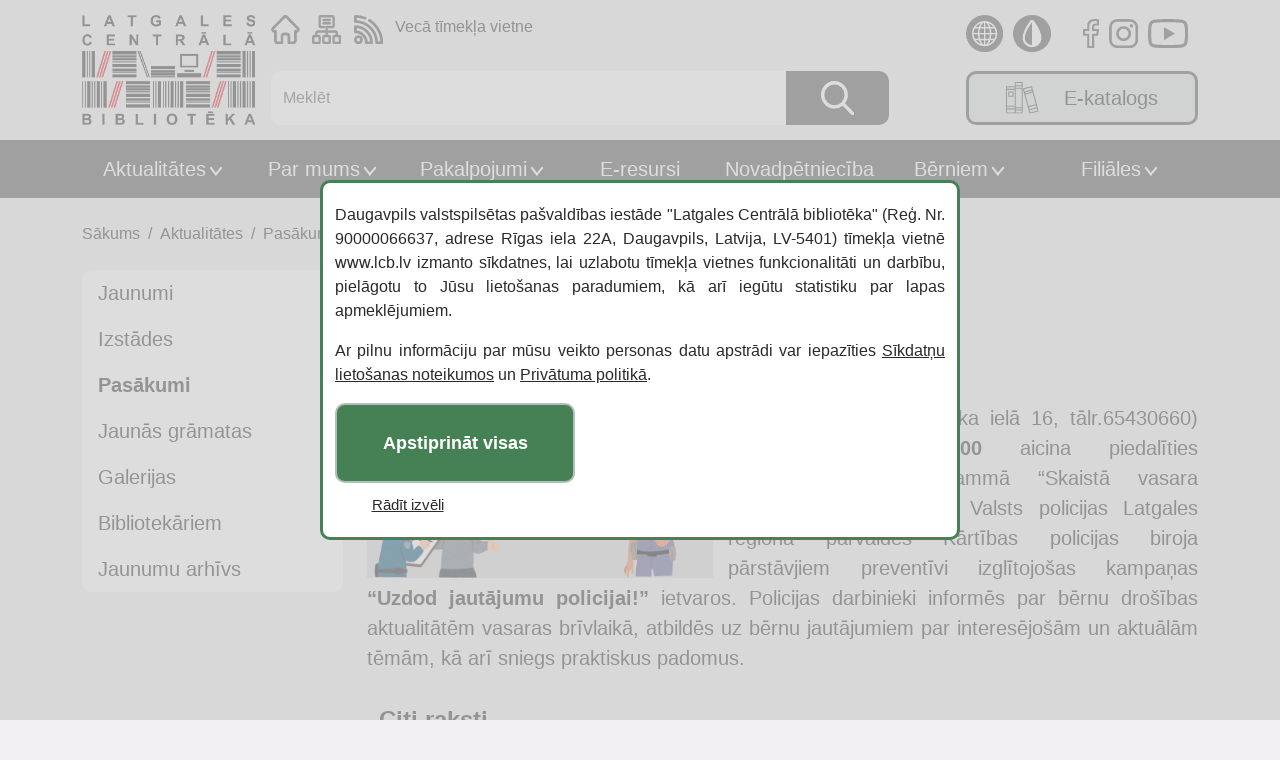

--- FILE ---
content_type: text/html; charset=UTF-8
request_url: https://www.lcb.lv/pasakumi/uzdod-jautajumu-policijai-3/
body_size: 14239
content:
<!DOCTYPE html>
<html class="c1 s-100" lang="lv-LV" itemscope itemtype="https://schema.org/Article">
<head>
                <title>Uzdod jautājumu policijai! - lcb.lv</title>
                <meta charset="UTF-8" />
    <meta name="viewport" content="width=device-width" />
    <meta name="description" content="Ceriņu bibliotēka (Lauska ielā 16, tālr.65430660) 11. jūlijā plkst.11.00 aicina piedalīties lasītveicināšanas programmā “Skaistā vasara bibliotēkā”, lai tiktos ar Valsts policijas Latgales reģiona pārvaldes Kārtības policijas biroja pārstāvjiem preventīvi izglītojošas kampaņas “Uzdod jautājumu policijai!” ietvaros. Policijas darbinieki informēs par bērnu drošības aktualitātēm vasaras brīvlaikā, atbildēs uz bērnu jautājumiem par interesējošām un aktuālām tēmām, kā arī..." />
    <meta name="keywords" content="Uzdod jautājumu policijai!" />
    <meta property="og:locale" content="lv" />
    <meta property="og:type" content="post" />
    <meta property="og:title" content="Uzdod jautājumu policijai!" />
    <meta property="og:description" content="Ceriņu bibliotēka (Lauska ielā 16, tālr.65430660) 11. jūlijā plkst.11.00 aicina piedalīties lasītveicināšanas programmā “Skaistā vasara bibliotēkā”, lai tiktos ar Valsts policijas Latgales reģiona pārvaldes Kārtības policijas biroja pārstāvjiem preventīvi izglītojošas kampaņas “Uzdod jautājumu policijai!” ietvaros. Policijas darbinieki informēs par bērnu drošības aktualitātēm vasaras brīvlaikā, atbildēs uz bērnu jautājumiem par interesējošām un aktuālām tēmām, kā arī..." />
    <meta property="og:url" content="https://www.lcb.lv/pasakumi/uzdod-jautajumu-policijai-3/" />
    <meta property="og:image" content="https://www.lcb.lv/wp-content/uploads/2024/06/11_07_crb.png" />
    <meta name="twitter:card" content="summary"/>
    <meta name="twitter:title" content="Uzdod jautājumu policijai!" />
    <meta name="twitter:description" content="Ceriņu bibliotēka (Lauska ielā 16, tālr.65430660) 11. jūlijā plkst.11.00 aicina piedalīties lasītveicināšanas programmā “Skaistā vasara bibliotēkā”, lai tiktos ar Valsts policijas Latgales reģiona pārvaldes Kārtības policijas biroja pārstāvjiem preventīvi izglītojošas kampaņas “Uzdod jautājumu policijai!” ietvaros. Policijas darbinieki informēs par bērnu drošības aktualitātēm vasaras brīvlaikā, atbildēs uz bērnu jautājumiem par interesējošām un aktuālām tēmām, kā arī..." />
    <meta name="twitter:image" content="https://www.lcb.lv/wp-content/uploads/2024/06/11_07_crb.png" />
    <meta name="twitter:url" content="https://www.lcb.lv/pasakumi/uzdod-jautajumu-policijai-3/" />
    <link type="text/css" rel="stylesheet" href="https://www.lcb.lv/wp-content/themes/lcb_ces/css/lightslider.css" />
    <link type="text/css" rel="stylesheet" href="https://cdnjs.cloudflare.com/ajax/libs/font-awesome/6.4.2/css/all.min.css" />
    <meta name='robots' content='max-image-preview:large' />
	<style>img:is([sizes="auto" i], [sizes^="auto," i]) { contain-intrinsic-size: 3000px 1500px }</style>
	<link rel='dns-prefetch' href='//translate.google.com' />
<link rel="alternate" type="application/rss+xml" title="Latgales Centrālā Bibliotēka&raquo; Plūsma" href="https://www.lcb.lv/feed/" />
<link rel="alternate" type="application/rss+xml" title="Komentāru plūsma" href="https://www.lcb.lv/comments/feed/" />
<script type="text/javascript">
/* <![CDATA[ */
window._wpemojiSettings = {"baseUrl":"https:\/\/s.w.org\/images\/core\/emoji\/15.0.3\/72x72\/","ext":".png","svgUrl":"https:\/\/s.w.org\/images\/core\/emoji\/15.0.3\/svg\/","svgExt":".svg","source":{"concatemoji":"https:\/\/www.lcb.lv\/wp-includes\/js\/wp-emoji-release.min.js?ver=663b8b15e944408a0d9dec61f451ec0c"}};
/*! This file is auto-generated */
!function(i,n){var o,s,e;function c(e){try{var t={supportTests:e,timestamp:(new Date).valueOf()};sessionStorage.setItem(o,JSON.stringify(t))}catch(e){}}function p(e,t,n){e.clearRect(0,0,e.canvas.width,e.canvas.height),e.fillText(t,0,0);var t=new Uint32Array(e.getImageData(0,0,e.canvas.width,e.canvas.height).data),r=(e.clearRect(0,0,e.canvas.width,e.canvas.height),e.fillText(n,0,0),new Uint32Array(e.getImageData(0,0,e.canvas.width,e.canvas.height).data));return t.every(function(e,t){return e===r[t]})}function u(e,t,n){switch(t){case"flag":return n(e,"\ud83c\udff3\ufe0f\u200d\u26a7\ufe0f","\ud83c\udff3\ufe0f\u200b\u26a7\ufe0f")?!1:!n(e,"\ud83c\uddfa\ud83c\uddf3","\ud83c\uddfa\u200b\ud83c\uddf3")&&!n(e,"\ud83c\udff4\udb40\udc67\udb40\udc62\udb40\udc65\udb40\udc6e\udb40\udc67\udb40\udc7f","\ud83c\udff4\u200b\udb40\udc67\u200b\udb40\udc62\u200b\udb40\udc65\u200b\udb40\udc6e\u200b\udb40\udc67\u200b\udb40\udc7f");case"emoji":return!n(e,"\ud83d\udc26\u200d\u2b1b","\ud83d\udc26\u200b\u2b1b")}return!1}function f(e,t,n){var r="undefined"!=typeof WorkerGlobalScope&&self instanceof WorkerGlobalScope?new OffscreenCanvas(300,150):i.createElement("canvas"),a=r.getContext("2d",{willReadFrequently:!0}),o=(a.textBaseline="top",a.font="600 32px Arial",{});return e.forEach(function(e){o[e]=t(a,e,n)}),o}function t(e){var t=i.createElement("script");t.src=e,t.defer=!0,i.head.appendChild(t)}"undefined"!=typeof Promise&&(o="wpEmojiSettingsSupports",s=["flag","emoji"],n.supports={everything:!0,everythingExceptFlag:!0},e=new Promise(function(e){i.addEventListener("DOMContentLoaded",e,{once:!0})}),new Promise(function(t){var n=function(){try{var e=JSON.parse(sessionStorage.getItem(o));if("object"==typeof e&&"number"==typeof e.timestamp&&(new Date).valueOf()<e.timestamp+604800&&"object"==typeof e.supportTests)return e.supportTests}catch(e){}return null}();if(!n){if("undefined"!=typeof Worker&&"undefined"!=typeof OffscreenCanvas&&"undefined"!=typeof URL&&URL.createObjectURL&&"undefined"!=typeof Blob)try{var e="postMessage("+f.toString()+"("+[JSON.stringify(s),u.toString(),p.toString()].join(",")+"));",r=new Blob([e],{type:"text/javascript"}),a=new Worker(URL.createObjectURL(r),{name:"wpTestEmojiSupports"});return void(a.onmessage=function(e){c(n=e.data),a.terminate(),t(n)})}catch(e){}c(n=f(s,u,p))}t(n)}).then(function(e){for(var t in e)n.supports[t]=e[t],n.supports.everything=n.supports.everything&&n.supports[t],"flag"!==t&&(n.supports.everythingExceptFlag=n.supports.everythingExceptFlag&&n.supports[t]);n.supports.everythingExceptFlag=n.supports.everythingExceptFlag&&!n.supports.flag,n.DOMReady=!1,n.readyCallback=function(){n.DOMReady=!0}}).then(function(){return e}).then(function(){var e;n.supports.everything||(n.readyCallback(),(e=n.source||{}).concatemoji?t(e.concatemoji):e.wpemoji&&e.twemoji&&(t(e.twemoji),t(e.wpemoji)))}))}((window,document),window._wpemojiSettings);
/* ]]> */
</script>
<style id='wp-emoji-styles-inline-css' type='text/css'>

	img.wp-smiley, img.emoji {
		display: inline !important;
		border: none !important;
		box-shadow: none !important;
		height: 1em !important;
		width: 1em !important;
		margin: 0 0.07em !important;
		vertical-align: -0.1em !important;
		background: none !important;
		padding: 0 !important;
	}
</style>
<link rel='stylesheet' id='wp-block-library-css' href='https://www.lcb.lv/wp-includes/css/dist/block-library/style.min.css?ver=663b8b15e944408a0d9dec61f451ec0c' type='text/css' media='all' />
<style id='wp-block-library-inline-css' type='text/css'>
.has-text-align-justify { text-align: justify; }
</style>
<link rel='stylesheet' id='editorskit-frontend-css' href='https://www.lcb.lv/wp-content/plugins/block-options/build/style.build.css?ver=new' type='text/css' media='all' />
<link rel='stylesheet' id='jfpb-justify-editor-style-css' href='https://www.lcb.lv/wp-content/plugins/justify-for-paragraph-block/editor-style.css?ver=1744802825' type='text/css' media='all' />
<style id='classic-theme-styles-inline-css' type='text/css'>
/*! This file is auto-generated */
.wp-block-button__link{color:#fff;background-color:#32373c;border-radius:9999px;box-shadow:none;text-decoration:none;padding:calc(.667em + 2px) calc(1.333em + 2px);font-size:1.125em}.wp-block-file__button{background:#32373c;color:#fff;text-decoration:none}
</style>
<style id='global-styles-inline-css' type='text/css'>
:root{--wp--preset--aspect-ratio--square: 1;--wp--preset--aspect-ratio--4-3: 4/3;--wp--preset--aspect-ratio--3-4: 3/4;--wp--preset--aspect-ratio--3-2: 3/2;--wp--preset--aspect-ratio--2-3: 2/3;--wp--preset--aspect-ratio--16-9: 16/9;--wp--preset--aspect-ratio--9-16: 9/16;--wp--preset--color--black: #000000;--wp--preset--color--cyan-bluish-gray: #abb8c3;--wp--preset--color--white: #ffffff;--wp--preset--color--pale-pink: #f78da7;--wp--preset--color--vivid-red: #cf2e2e;--wp--preset--color--luminous-vivid-orange: #ff6900;--wp--preset--color--luminous-vivid-amber: #fcb900;--wp--preset--color--light-green-cyan: #7bdcb5;--wp--preset--color--vivid-green-cyan: #00d084;--wp--preset--color--pale-cyan-blue: #8ed1fc;--wp--preset--color--vivid-cyan-blue: #0693e3;--wp--preset--color--vivid-purple: #9b51e0;--wp--preset--color--primary: #800000;--wp--preset--color--secondary: #006400;--wp--preset--gradient--vivid-cyan-blue-to-vivid-purple: linear-gradient(135deg,rgba(6,147,227,1) 0%,rgb(155,81,224) 100%);--wp--preset--gradient--light-green-cyan-to-vivid-green-cyan: linear-gradient(135deg,rgb(122,220,180) 0%,rgb(0,208,130) 100%);--wp--preset--gradient--luminous-vivid-amber-to-luminous-vivid-orange: linear-gradient(135deg,rgba(252,185,0,1) 0%,rgba(255,105,0,1) 100%);--wp--preset--gradient--luminous-vivid-orange-to-vivid-red: linear-gradient(135deg,rgba(255,105,0,1) 0%,rgb(207,46,46) 100%);--wp--preset--gradient--very-light-gray-to-cyan-bluish-gray: linear-gradient(135deg,rgb(238,238,238) 0%,rgb(169,184,195) 100%);--wp--preset--gradient--cool-to-warm-spectrum: linear-gradient(135deg,rgb(74,234,220) 0%,rgb(151,120,209) 20%,rgb(207,42,186) 40%,rgb(238,44,130) 60%,rgb(251,105,98) 80%,rgb(254,248,76) 100%);--wp--preset--gradient--blush-light-purple: linear-gradient(135deg,rgb(255,206,236) 0%,rgb(152,150,240) 100%);--wp--preset--gradient--blush-bordeaux: linear-gradient(135deg,rgb(254,205,165) 0%,rgb(254,45,45) 50%,rgb(107,0,62) 100%);--wp--preset--gradient--luminous-dusk: linear-gradient(135deg,rgb(255,203,112) 0%,rgb(199,81,192) 50%,rgb(65,88,208) 100%);--wp--preset--gradient--pale-ocean: linear-gradient(135deg,rgb(255,245,203) 0%,rgb(182,227,212) 50%,rgb(51,167,181) 100%);--wp--preset--gradient--electric-grass: linear-gradient(135deg,rgb(202,248,128) 0%,rgb(113,206,126) 100%);--wp--preset--gradient--midnight: linear-gradient(135deg,rgb(2,3,129) 0%,rgb(40,116,252) 100%);--wp--preset--font-size--small: 13px;--wp--preset--font-size--medium: 20px;--wp--preset--font-size--large: 36px;--wp--preset--font-size--x-large: 42px;--wp--preset--spacing--20: 0.44rem;--wp--preset--spacing--30: 0.67rem;--wp--preset--spacing--40: 1rem;--wp--preset--spacing--50: 1.5rem;--wp--preset--spacing--60: 2.25rem;--wp--preset--spacing--70: 3.38rem;--wp--preset--spacing--80: 5.06rem;--wp--preset--shadow--natural: 6px 6px 9px rgba(0, 0, 0, 0.2);--wp--preset--shadow--deep: 12px 12px 50px rgba(0, 0, 0, 0.4);--wp--preset--shadow--sharp: 6px 6px 0px rgba(0, 0, 0, 0.2);--wp--preset--shadow--outlined: 6px 6px 0px -3px rgba(255, 255, 255, 1), 6px 6px rgba(0, 0, 0, 1);--wp--preset--shadow--crisp: 6px 6px 0px rgba(0, 0, 0, 1);}:where(.is-layout-flex){gap: 0.5em;}:where(.is-layout-grid){gap: 0.5em;}body .is-layout-flex{display: flex;}.is-layout-flex{flex-wrap: wrap;align-items: center;}.is-layout-flex > :is(*, div){margin: 0;}body .is-layout-grid{display: grid;}.is-layout-grid > :is(*, div){margin: 0;}:where(.wp-block-columns.is-layout-flex){gap: 2em;}:where(.wp-block-columns.is-layout-grid){gap: 2em;}:where(.wp-block-post-template.is-layout-flex){gap: 1.25em;}:where(.wp-block-post-template.is-layout-grid){gap: 1.25em;}.has-black-color{color: var(--wp--preset--color--black) !important;}.has-cyan-bluish-gray-color{color: var(--wp--preset--color--cyan-bluish-gray) !important;}.has-white-color{color: var(--wp--preset--color--white) !important;}.has-pale-pink-color{color: var(--wp--preset--color--pale-pink) !important;}.has-vivid-red-color{color: var(--wp--preset--color--vivid-red) !important;}.has-luminous-vivid-orange-color{color: var(--wp--preset--color--luminous-vivid-orange) !important;}.has-luminous-vivid-amber-color{color: var(--wp--preset--color--luminous-vivid-amber) !important;}.has-light-green-cyan-color{color: var(--wp--preset--color--light-green-cyan) !important;}.has-vivid-green-cyan-color{color: var(--wp--preset--color--vivid-green-cyan) !important;}.has-pale-cyan-blue-color{color: var(--wp--preset--color--pale-cyan-blue) !important;}.has-vivid-cyan-blue-color{color: var(--wp--preset--color--vivid-cyan-blue) !important;}.has-vivid-purple-color{color: var(--wp--preset--color--vivid-purple) !important;}.has-black-background-color{background-color: var(--wp--preset--color--black) !important;}.has-cyan-bluish-gray-background-color{background-color: var(--wp--preset--color--cyan-bluish-gray) !important;}.has-white-background-color{background-color: var(--wp--preset--color--white) !important;}.has-pale-pink-background-color{background-color: var(--wp--preset--color--pale-pink) !important;}.has-vivid-red-background-color{background-color: var(--wp--preset--color--vivid-red) !important;}.has-luminous-vivid-orange-background-color{background-color: var(--wp--preset--color--luminous-vivid-orange) !important;}.has-luminous-vivid-amber-background-color{background-color: var(--wp--preset--color--luminous-vivid-amber) !important;}.has-light-green-cyan-background-color{background-color: var(--wp--preset--color--light-green-cyan) !important;}.has-vivid-green-cyan-background-color{background-color: var(--wp--preset--color--vivid-green-cyan) !important;}.has-pale-cyan-blue-background-color{background-color: var(--wp--preset--color--pale-cyan-blue) !important;}.has-vivid-cyan-blue-background-color{background-color: var(--wp--preset--color--vivid-cyan-blue) !important;}.has-vivid-purple-background-color{background-color: var(--wp--preset--color--vivid-purple) !important;}.has-black-border-color{border-color: var(--wp--preset--color--black) !important;}.has-cyan-bluish-gray-border-color{border-color: var(--wp--preset--color--cyan-bluish-gray) !important;}.has-white-border-color{border-color: var(--wp--preset--color--white) !important;}.has-pale-pink-border-color{border-color: var(--wp--preset--color--pale-pink) !important;}.has-vivid-red-border-color{border-color: var(--wp--preset--color--vivid-red) !important;}.has-luminous-vivid-orange-border-color{border-color: var(--wp--preset--color--luminous-vivid-orange) !important;}.has-luminous-vivid-amber-border-color{border-color: var(--wp--preset--color--luminous-vivid-amber) !important;}.has-light-green-cyan-border-color{border-color: var(--wp--preset--color--light-green-cyan) !important;}.has-vivid-green-cyan-border-color{border-color: var(--wp--preset--color--vivid-green-cyan) !important;}.has-pale-cyan-blue-border-color{border-color: var(--wp--preset--color--pale-cyan-blue) !important;}.has-vivid-cyan-blue-border-color{border-color: var(--wp--preset--color--vivid-cyan-blue) !important;}.has-vivid-purple-border-color{border-color: var(--wp--preset--color--vivid-purple) !important;}.has-vivid-cyan-blue-to-vivid-purple-gradient-background{background: var(--wp--preset--gradient--vivid-cyan-blue-to-vivid-purple) !important;}.has-light-green-cyan-to-vivid-green-cyan-gradient-background{background: var(--wp--preset--gradient--light-green-cyan-to-vivid-green-cyan) !important;}.has-luminous-vivid-amber-to-luminous-vivid-orange-gradient-background{background: var(--wp--preset--gradient--luminous-vivid-amber-to-luminous-vivid-orange) !important;}.has-luminous-vivid-orange-to-vivid-red-gradient-background{background: var(--wp--preset--gradient--luminous-vivid-orange-to-vivid-red) !important;}.has-very-light-gray-to-cyan-bluish-gray-gradient-background{background: var(--wp--preset--gradient--very-light-gray-to-cyan-bluish-gray) !important;}.has-cool-to-warm-spectrum-gradient-background{background: var(--wp--preset--gradient--cool-to-warm-spectrum) !important;}.has-blush-light-purple-gradient-background{background: var(--wp--preset--gradient--blush-light-purple) !important;}.has-blush-bordeaux-gradient-background{background: var(--wp--preset--gradient--blush-bordeaux) !important;}.has-luminous-dusk-gradient-background{background: var(--wp--preset--gradient--luminous-dusk) !important;}.has-pale-ocean-gradient-background{background: var(--wp--preset--gradient--pale-ocean) !important;}.has-electric-grass-gradient-background{background: var(--wp--preset--gradient--electric-grass) !important;}.has-midnight-gradient-background{background: var(--wp--preset--gradient--midnight) !important;}.has-small-font-size{font-size: var(--wp--preset--font-size--small) !important;}.has-medium-font-size{font-size: var(--wp--preset--font-size--medium) !important;}.has-large-font-size{font-size: var(--wp--preset--font-size--large) !important;}.has-x-large-font-size{font-size: var(--wp--preset--font-size--x-large) !important;}
:where(.wp-block-post-template.is-layout-flex){gap: 1.25em;}:where(.wp-block-post-template.is-layout-grid){gap: 1.25em;}
:where(.wp-block-columns.is-layout-flex){gap: 2em;}:where(.wp-block-columns.is-layout-grid){gap: 2em;}
:root :where(.wp-block-pullquote){font-size: 1.5em;line-height: 1.6;}
</style>
<link rel='stylesheet' id='contact-form-7-css' href='https://www.lcb.lv/wp-content/plugins/contact-form-7/includes/css/styles.css?ver=5.8.3' type='text/css' media='all' />
<style id='contact-form-7-inline-css' type='text/css'>
.wpcf7 .wpcf7-recaptcha iframe {margin-bottom: 0;}.wpcf7 .wpcf7-recaptcha[data-align="center"] > div {margin: 0 auto;}.wpcf7 .wpcf7-recaptcha[data-align="right"] > div {margin: 0 0 0 auto;}
</style>
<link rel='stylesheet' id='google-language-translator-css' href='https://www.lcb.lv/wp-content/plugins/google-language-translator/css/style.css?ver=6.0.19' type='text/css' media='' />
<link rel='stylesheet' id='bootstrap-css' href='https://www.lcb.lv/wp-content/themes/lcb_ces/css/bootstrap.min.css?ver=20141119' type='text/css' media='all' />
<link rel='stylesheet' id='child-css4-css' href='https://www.lcb.lv/wp-content/themes/lcb_ces/css/print.min.css?ver=663b8b15e944408a0d9dec61f451ec0c' type='text/css' media='all' />
<link rel='stylesheet' id='theme-style-css' href='https://www.lcb.lv/wp-content/themes/lcb_ces/css/style.min.css?ver=20141119' type='text/css' media='all' />
<link rel='stylesheet' id='blankslate-style-css' href='https://www.lcb.lv/wp-content/themes/lcb_ces/style.css?ver=663b8b15e944408a0d9dec61f451ec0c' type='text/css' media='all' />
<script type="text/javascript" src="https://www.lcb.lv/wp-includes/js/jquery/jquery.min.js?ver=3.7.1" id="jquery-core-js"></script>
<script type="text/javascript" src="https://www.lcb.lv/wp-includes/js/jquery/jquery-migrate.min.js?ver=3.4.1" id="jquery-migrate-js"></script>
<link rel="https://api.w.org/" href="https://www.lcb.lv/wp-json/" /><link rel="alternate" title="JSON" type="application/json" href="https://www.lcb.lv/wp-json/wp/v2/posts/22917" /><link rel="EditURI" type="application/rsd+xml" title="RSD" href="https://www.lcb.lv/xmlrpc.php?rsd" />

<link rel="canonical" href="https://www.lcb.lv/pasakumi/uzdod-jautajumu-policijai-3/" />
<link rel='shortlink' href='https://www.lcb.lv/?p=22917' />
<link rel="alternate" title="oEmbed (JSON)" type="application/json+oembed" href="https://www.lcb.lv/wp-json/oembed/1.0/embed?url=https%3A%2F%2Fwww.lcb.lv%2Fpasakumi%2Fuzdod-jautajumu-policijai-3%2F" />
<style>testp.hello{font-size:12px;color:darkgray;}#google_language_translator,#flags{text-align:left;}#google_language_translator{clear:both;}#flags{width:165px;}#flags a{display:inline-block;margin-right:2px;}#google_language_translator{width:auto!important;}div.skiptranslate.goog-te-gadget{display:inline!important;}.goog-tooltip{display: none!important;}.goog-tooltip:hover{display: none!important;}.goog-text-highlight{background-color:transparent!important;border:none!important;box-shadow:none!important;}#google_language_translator{display:none;}#google_language_translator{color:transparent;}body{top:0px!important;}#goog-gt-{display:none!important;}#glt-translate-trigger{left:20px;right:auto;}#glt-translate-trigger > span{color:#ffffff;}#glt-translate-trigger{background:#f89406;}.goog-te-gadget .goog-te-combo{width:100%;}</style><link rel="preload" href="https://www.lcb.lv/wp-content/themes/lcb_ces/css/style.min.css" as="style" onload="this.rel='stylesheet'"><link rel="icon" href="https://www.lcb.lv/wp-content/uploads/2023/10/favicon_LCB_book.png" sizes="32x32" />
<link rel="icon" href="https://www.lcb.lv/wp-content/uploads/2023/10/favicon_LCB_book.png" sizes="192x192" />
<link rel="apple-touch-icon" href="https://www.lcb.lv/wp-content/uploads/2023/10/favicon_LCB_book.png" />
<meta name="msapplication-TileImage" content="https://www.lcb.lv/wp-content/uploads/2023/10/favicon_LCB_book.png" />
		<style type="text/css" id="wp-custom-css">
			.zoomable-image.col-12.col-md-5{
float: left;
margin-right: 15px; 
text-align: right;
}

.wp-element-caption {
  font-size: 1rem;;
  font-style: italic;
  color: #999;
}


@media (max-width: 770px) {
	.top-post-list-banner{
		margin-top:1rem;
	}
}

	
.file-with-icon {
	margin-bottom: 0;}

/*.maintenance-block-container {
	background-color: #8b3430;}
*/
/*.maintenance-block-container {
  display: none;
}*/

/*style Arturs*/
.single-post-content-block img{
	max-width: 100%;
}

/*Temp Chrome versijas (Version 129.0.6668.59 (Official Build) (64-bit)) labojums*/
.book-img {
    display: grid;
    place-items: center;
    overflow: hidden;
    width: 100%;
    margin-bottom: 2%;
    height: 100%;
}

.book-post {
    position: relative;
    border-radius: 10px;
    display: flex;
    flex-direction: column;
    align-items: start;
    background-color: var(--main-block-bg);
    margin-bottom: 10px;
    padding: 10px;
    width: 100%;
    height: 100%;
}

/* Failu bloka atkāpe*/
/*.file-with-icon
{margin-bottom: 0.6em;
width: 100%;}*/


/* SAKUMS
 kontaktu lapa -> REKVIZITI */

.double-block {
    display: flex;
}

.block-left, .block-right {
    position: relative;
    width: 50%;
}

.rekviziti {
    display: flex;
}
.rekviziti_title, .rekviziti_data {
	  display: flex;
	  align-items: center;
    flex-grow: 0;
    padding: 7px;
}

.rekviziti_title {
    width: 33%;
}

.rekviziti_data {
	
    width: 67%;
}

.schedule {
    display: flex;
    padding: 7px 10px;
}

.schedule_day {
    width: 33%;
}
.schedule_time {
    width: 67%;
}

.google-map-class {
    width: 100%;
    min-height: 265px;
    height: 100%;
}

.social-media {
	width: 35px;
}

td {
  padding: 0 5px!important;
}
/*===media===*/

@media (max-width: 992px) {
    .double-block {
        width: 100%;
        flex-direction: column-reverse;
    }
	
	.f-d-column {
		flex-direction: column;
	}

    .block-left, .block-right {
        width: 100%;
    }

    .rekviziti_title, .rekviziti_data {
        flex-grow: 0;
        padding: 7px;
    }
	
		.full-width-sm {
			width: 100%;
		}
	 
	  .google-map-class {
		  padding-bottom: 15px;
	  }
}

/* BEIGAS
 kontaktu lapa -> REKVIZITI */


/* Linki / saites d*/
.single-content a:link {
  color: #1a0dab;
  background-color: transparent;
  text-decoration: none;
}
.single-content a:visited {
  color: #681da8;
  background-color: transparent;
  text-decoration: none;
}
.single-content a:hover {
  color: #1a0dab;
  background-color: transparent;
  text-decoration: underline;
}
.single-content a:active {
  color: #FF0000;
  background-color: transparent;
  text-decoration: underline;
}

/* TABULAS*/
mark{padding: 0px;}
.wp-block-table td{padding:0px;}


/* COOKIE PAZIŅOJUMS SĀKUMS*/
#cookie {
    z-index: 999;
    position: fixed;
    top: 50%;
    left: 50%;
    transform: translate(-50%, -50%);
    width: 50%;
    height: auto;
    min-width: 300px;
    max-width: 800px;
    bottom: auto;
    box-shadow: 0 0 0 100vh #cccccca8;
}

div#cookie{
    border: 3px solid #458155;
    border-radius: 10px;
}

#cookie_close{
    color: #ffffff;
    background: #458155;
}

.cookie-content{
    text-align: justify;
}

.cookie-menu{
    margin-top: 10px;
}
#cookie_info{
font-size:0.938rem;
}

#cookie_close {
  height: 5rem;
  width: 15rem;
  font-weight: bold;
  font-size: 1.1rem;
}

/*COOKIE PAZIŅOJUMS BEIGAS */

.startpageUnderNewsImage, .startpageImage, .startpageGalleryImage{
	/*background-position: top;*/
}

/*sleja atkape*/
@media (max-width: 781px) {
.wp-block-columns.is-layout-flex{
	gap: 0px !important;
}
}

/*numureta saraksta atspoguļošana - START*/
.single-content ol li {
  padding-left: 0;
  margin-left: 0;
}

ol {
  padding-left: 0;
  list-style-position: inside;
}
/*numureta saraksta atspoguļošana - END*/

		</style>
		</head>

<header>

    <div class="navbar-mobile-collapsed-block">
        <div class="collapsed-options">
            <div class="logo-diagram">
                <a href="https://www.lcb.lv/vietnes-karte/">
                    <img alt="lapas-koks" src="https://www.lcb.lv/wp-content/themes/lcb_ces/assets/diagram.svg" />
                </a>
            </div>
            <div class="logo-waves">
                <a href="https://www.lcb.lv/feed/rss/">
                    <img alt="rss" src="https://www.lcb.lv/wp-content/themes/lcb_ces/assets/waves.svg" />
                </a>
            </div>
            <div class="link-to-old-page-mobile">
                <a href="http://www.old.lcb.lv/" target="_blank">
                    Vecā tīmekļa vietne
                </a>
            </div>

            <div class="social-logos-mobile">
                <div class="logo-facebook">
                    <a href="https://www.facebook.com/lcb.lv/?locale=lv_LV" target="_blank">
                        <img alt="facebook" src="https://www.lcb.lv/wp-content/themes/lcb_ces/assets/facebook.svg" />
                    </a>
                </div>
                <div class="logo-instagram">
                    <a href="https://www.instagram.com/lcb.lv/?hl=en" target="_blank">
                        <img alt="instagram" src="https://www.lcb.lv/wp-content/themes/lcb_ces/assets/insta.svg" />
                    </a>
                </div>
                <div class="logo-youtube">
                    <a href="https://www.youtube.com/@latgalescentralabiblioteka2460" target="_blank">
                        <img alt="youtube" src="https://www.lcb.lv/wp-content/themes/lcb_ces/assets/youtube.svg" />
                    </a>
                </div>
            </div>
            <div id="exit" class="exit">
                <img alt="izslēgt logu" src="https://www.lcb.lv/wp-content/themes/lcb_ces/assets/exit.svg" />
            </div>
        </div>
        <div class="main-nav"><ul id="menu-galvena-izvelne" class="menu"><li id="menu-item-58" class="menu-item menu-item-type-post_type menu-item-object-page menu-item-has-children menu-item-58"><a href="https://www.lcb.lv/aktualitates/" itemprop="url">Aktualitātes</a>
<ul class="sub-menu">
	<li id="menu-item-84" class="menu-item menu-item-type-taxonomy menu-item-object-category menu-item-84"><a href="https://www.lcb.lv/kategorija/jaunumi/" itemprop="url">Jaunumi</a></li>
	<li id="menu-item-82" class="menu-item menu-item-type-taxonomy menu-item-object-category menu-item-82"><a href="https://www.lcb.lv/kategorija/izstades/" itemprop="url">Izstādes</a></li>
	<li id="menu-item-85" class="menu-item menu-item-type-taxonomy menu-item-object-category current-post-ancestor current-menu-parent current-post-parent menu-item-85"><a href="https://www.lcb.lv/kategorija/pasakumi/" itemprop="url">Pasākumi</a></li>
	<li id="menu-item-83" class="menu-item menu-item-type-taxonomy menu-item-object-category menu-item-83"><a href="https://www.lcb.lv/kategorija/jaunas-gramatas/" itemprop="url">Jaunās grāmatas</a></li>
	<li id="menu-item-81" class="menu-item menu-item-type-taxonomy menu-item-object-category menu-item-81"><a href="https://www.lcb.lv/kategorija/galerijas/" itemprop="url">Galerijas</a></li>
	<li id="menu-item-80" class="menu-item menu-item-type-taxonomy menu-item-object-category menu-item-80"><a href="https://www.lcb.lv/kategorija/bibliotekariem/" itemprop="url">Bibliotekāriem</a></li>
	<li id="menu-item-1152" class="menu-item menu-item-type-custom menu-item-object-custom menu-item-1152"><a href="/kategorija/jaunumi/?gads=2025" itemprop="url">Jaunumu arhīvs</a></li>
</ul>
</li>
<li id="menu-item-16484" class="menu-item menu-item-type-post_type menu-item-object-page menu-item-has-children menu-item-16484"><a href="https://www.lcb.lv/par-mums/" itemprop="url">Par mums</a>
<ul class="sub-menu">
	<li id="menu-item-204" class="menu-item menu-item-type-post_type menu-item-object-page menu-item-204"><a href="https://www.lcb.lv/par-mums/kontakti/" itemprop="url">Kontakti</a></li>
	<li id="menu-item-206" class="menu-item menu-item-type-post_type menu-item-object-page menu-item-206"><a href="https://www.lcb.lv/par-mums/dokumenti/" itemprop="url">Dokumenti</a></li>
	<li id="menu-item-205" class="menu-item menu-item-type-post_type menu-item-object-page menu-item-205"><a href="https://www.lcb.lv/par-mums/bibliotekas-lietosanas-noteikumi/" itemprop="url">Bibliotēkas lietošanas noteikumi</a></li>
	<li id="menu-item-26136" class="menu-item menu-item-type-post_type menu-item-object-page menu-item-26136"><a href="https://www.lcb.lv/par-mums/datoru-un-interneta-izmantosanas-noteikumi/" itemprop="url">Datoru un interneta izmantošanas noteikumi</a></li>
	<li id="menu-item-20377" class="menu-item menu-item-type-post_type menu-item-object-page menu-item-20377"><a href="https://www.lcb.lv/par-mums/iepirkumi/" itemprop="url">Iepirkumi</a></li>
	<li id="menu-item-208" class="menu-item menu-item-type-post_type menu-item-object-page menu-item-208"><a href="https://www.lcb.lv/par-mums/vakances/" itemprop="url">Vakances</a></li>
	<li id="menu-item-209" class="menu-item menu-item-type-post_type menu-item-object-page menu-item-209"><a href="https://www.lcb.lv/par-mums/projekti/" itemprop="url">Projekti</a></li>
	<li id="menu-item-210" class="menu-item menu-item-type-post_type menu-item-object-page menu-item-210"><a href="https://www.lcb.lv/par-mums/gimenes-digitalo-aktivitasu-centrs/" itemprop="url">Ģimenes digitālo aktivitāšu centrs</a></li>
	<li id="menu-item-713" class="menu-item menu-item-type-custom menu-item-object-custom menu-item-713"><a target="_blank" href="http://infousa.lcb.lv/" itemprop="url">ASV Informācijas centrs</a></li>
	<li id="menu-item-727" class="menu-item menu-item-type-custom menu-item-object-custom menu-item-727"><a target="_blank" href="http://www.old.lcb.lv/lcb-80/" itemprop="url">Vēsture</a></li>
</ul>
</li>
<li id="menu-item-63" class="menu-item menu-item-type-post_type menu-item-object-page menu-item-has-children menu-item-63"><a href="https://www.lcb.lv/pakalpojumi/" itemprop="url">Pakalpojumi</a>
<ul class="sub-menu">
	<li id="menu-item-213" class="menu-item menu-item-type-post_type menu-item-object-page menu-item-213"><a href="https://www.lcb.lv/pakalpojumi/pamatpakalpojumi/" itemprop="url">Pamatpakalpojumi</a></li>
	<li id="menu-item-214" class="menu-item menu-item-type-post_type menu-item-object-page menu-item-214"><a href="https://www.lcb.lv/pakalpojumi/maksas-pakalpojumi/" itemprop="url">Maksas pakalpojumi</a></li>
	<li id="menu-item-16448" class="menu-item menu-item-type-post_type menu-item-object-page menu-item-16448"><a href="https://www.lcb.lv/pakalpojumi/uzdavini-gramatu-bibliotekai/" itemprop="url">Uzdāvini grāmatu bibliotēkai</a></li>
</ul>
</li>
<li id="menu-item-60" class="menu-item menu-item-type-post_type menu-item-object-page menu-item-60"><a href="https://www.lcb.lv/e-resursi/" itemprop="url">E-resursi</a></li>
<li id="menu-item-1507" class="menu-item menu-item-type-post_type menu-item-object-page menu-item-1507"><a href="https://www.lcb.lv/novadpetnieciba/" itemprop="url">Novadpētniecība</a></li>
<li id="menu-item-59" class="menu-item menu-item-type-post_type menu-item-object-page menu-item-has-children menu-item-59"><a href="https://www.lcb.lv/berniem/" itemprop="url">Bērniem</a>
<ul class="sub-menu">
	<li id="menu-item-216" class="menu-item menu-item-type-post_type menu-item-object-page menu-item-216"><a href="https://www.lcb.lv/berniem/ka-registreties/" itemprop="url">Kā reģistrēties</a></li>
	<li id="menu-item-217" class="menu-item menu-item-type-post_type menu-item-object-page menu-item-217"><a href="https://www.lcb.lv/berniem/pakalpojumi-berniem/" itemprop="url">Pakalpojumi bērniem</a></li>
	<li id="menu-item-218" class="menu-item menu-item-type-post_type menu-item-object-page menu-item-218"><a href="https://www.lcb.lv/berniem/pasakumi/" itemprop="url">Pasākumi</a></li>
	<li id="menu-item-18805" class="menu-item menu-item-type-custom menu-item-object-custom menu-item-18805"><a href="/kategorija/jaunas-gramatas/?birkas=berniem" itemprop="url">Grāmatas bērniem</a></li>
</ul>
</li>
<li id="menu-item-61" class="menu-item menu-item-type-post_type menu-item-object-page menu-item-has-children menu-item-61"><a href="https://www.lcb.lv/filiales/" itemprop="url">Filiāles</a>
<ul class="sub-menu">
	<li id="menu-item-223" class="menu-item menu-item-type-post_type menu-item-object-page menu-item-223"><a href="https://www.lcb.lv/filiales/bernu-biblioteka-zilite/" itemprop="url">Bērnu bibliotēka “Zīlīte”</a></li>
	<li id="menu-item-224" class="menu-item menu-item-type-post_type menu-item-object-page menu-item-224"><a href="https://www.lcb.lv/filiales/gaismas-biblioteka/" itemprop="url">Gaismas bibliotēka</a></li>
	<li id="menu-item-225" class="menu-item menu-item-type-post_type menu-item-object-page menu-item-225"><a href="https://www.lcb.lv/filiales/jaunbuves-biblioteka/" itemprop="url">Jaunbūves bibliotēka</a></li>
	<li id="menu-item-226" class="menu-item menu-item-type-post_type menu-item-object-page menu-item-226"><a href="https://www.lcb.lv/filiales/pardaugavas-biblioteka/" itemprop="url">Pārdaugavas bibliotēka</a></li>
	<li id="menu-item-228" class="menu-item menu-item-type-post_type menu-item-object-page menu-item-228"><a href="https://www.lcb.lv/filiales/piekrastes-biblioteka/" itemprop="url">Piekrastes bibliotēka</a></li>
	<li id="menu-item-229" class="menu-item menu-item-type-post_type menu-item-object-page menu-item-229"><a href="https://www.lcb.lv/filiales/ciekuru-biblioteka/" itemprop="url">Čiekuru bibliotēka</a></li>
</ul>
</li>
</ul></div>    </div>
    <nav class="navbar navbar-light navbar-custom navbar-expand-lg">
        <div class="container">
            <div class="logo-main navbar-brand">
                <a href="/">
                    <img alt="lcb-logo" src="https://www.lcb.lv/wp-content/themes/lcb_ces/assets/logo_melns_caurspidigs.svg" />
                </a>
            </div>
            <div class="first-navigation-content col">
                <div class="sub-first-line col-12">
                    <div class="logos-left col-7 col-xl-4">
                        <div class="logo-home">
                            <a href="/">
                                <img alt="sākumlapa" src="https://www.lcb.lv/wp-content/themes/lcb_ces/assets/home.svg" />
                            </a>
                        </div>
                        <div class="logo-diagram">
                            <a href="https://www.lcb.lv/vietnes-karte/">
                                <img alt="lapas-koks" src="https://www.lcb.lv/wp-content/themes/lcb_ces/assets/diagram.svg" />
                            </a>
                        </div>
                        <div class="logo-waves">
                            <a href="https://www.lcb.lv/feed/rss/">
                                <img alt="rcc" src="https://www.lcb.lv/wp-content/themes/lcb_ces/assets/waves.svg" />
                            </a>
                        </div>
                        <a href="http://www.old.lcb.lv/" target="_blank">
                            Vecā tīmekļa vietne
                        </a>
                    </div>
                    <div class="logos-right col-12 col-md-4 col-xl-3">
                        <div class="logo-world" tabindex="0">
                            <img alt="tulkotājs" src="https://www.lcb.lv/wp-content/themes/lcb_ces/assets/pasaule.svg" />
                        </div>

                        <div class="logo-world-container">
                            <div class="google-widget"><h2 class="google-title">Tulkotājs</h2><div id="flags" class="size24"><ul id="sortable" class="ui-sortable" style="float:left"><li id='English'><a href='#' title='English' class='nturl notranslate en flag English'></a></li><li id='German'><a href='#' title='German' class='nturl notranslate de flag German'></a></li><li id='Lithuanian'><a href='#' title='Lithuanian' class='nturl notranslate lt flag Lithuanian'></a></li><li id='Russian'><a href='#' title='Russian' class='nturl notranslate ru flag Russian'></a></li><li id='Ukrainian'><a href='#' title='Ukrainian' class='nturl notranslate uk flag Ukrainian'></a></li></ul></div><div id="google_language_translator" class="default-language-lv"></div></div>                        </div>
                        <div id="colors" class="logo-drop" tabindex="0">
<!--                            <a href="/">-->
<!--                                <img src="--><!--/assets/lasite.svg" />-->
<!--                            </a>-->
                            <img alt="piekļustamība" onclick="toggleAccessibilityMenu(event)" src="https://www.lcb.lv/wp-content/themes/lcb_ces/assets/lasite.svg" />
                            <div class="access-container accessibility-settings accessibility-dropdown">

                                <div class="access-container-overlay">
                                    <div class="padding-wrap">

                                        <div class="row visual-tools">
                                            <div class="col-12">
                                                <h4 tabindex="-1">Fonta izmērs</h4>
                                                <div class="font-size-block">
                                                    <div class="block-btns row">
                                                        <div class="col-4">
                                                            <button id="font-size-100" class="block-btn " data-size="font-size-1-00x" aria-label="Fonta izmērs 100%">100%</button>
                                                        </div>
                                                        <div class="col-4">
                                                            <button id="font-size-125" class="block-btn " data-size="font-size-1-25x" aria-label="Fonta izmērs 150%">150%</button>
                                                        </div>
                                                        <div class="col-4">
                                                            <button id="font-size-150" class="block-btn " data-size="font-size-1-50x" aria-label="Fonta izmērs 200%">200%</button>
                                                        </div>
                                                    </div>
                                                </div>
                                            </div>
                                            <div class="col-12">
                                                <h4 tabindex="-1">Kontrasts</h4>
                                                <div class="contrast-block">
                                                    <div class="block-btns row">
                                                        <div class="col-4">
                                                            <button id="contrast-1" class="block-btn active" onclick="contrast();" data-contrast="contrast-1" aria-label="Noklusējuma lapas kontrasts">
                                                                <span class="fal icon-eye"></span>
                                                            </button>
                                                        </div>
                                                        <div class="col-4">
                                                            <button id="contrast-2" class="block-btn" onclick="contrast();" data-contrast="contrast-2" aria-label="Lapas kontrasts ir balts uz melna">
                                                                <span class="fal icon-eye"></span>
                                                            </button>
                                                        </div>
                                                        <div class="col-4">
                                                            <button id="contrast-3" class="block-btn" onclick="contrast();" data-contrast="contrast-3" aria-label="Lapas kontrasts ir melns uz dzeltena">
                                                                <span class="fal icon-eye"></span>
                                                            </button>
                                                        </div>
                                                        <div class="col-4">
                                                            <button id="contrast-4" class="block-btn" onclick="contrast();" data-contrast="contrast-4" aria-label="Lapas kontrasts ir dzeltens uz melna">
                                                                <span class="fal icon-eye"></span>
                                                            </button>
                                                        </div>
                                                    </div>
                                                </div>
                                            </div>
                                        </div>
                                        <div class="row accessibility-footer-btns">
                                            <div class="reset-link-block col-12">
                                                <a class="btn-secondary" aria-label="Atiestatīt atlasītos lapas iestatījumus" href="#" tabindex="0">Atsvaidzināt</a>
                                            </div>
                                        </div>

                                    </div>

                                </div>

                            </div>
                        </div>
                        <div class="collapse-button-block">
                            <button id="navbar-collapse-button" class="navbar-collapse-button" type="button" data-bs-toggle="collapse" data-bs-target="#navbarSupportedContent" aria-expanded="false" aria-label="Toggle navigation">
                                <img alt="izvērst-meklētāju" src="https://www.lcb.lv/wp-content/themes/lcb_ces/assets/burger.svg" />
                            </button>
                        </div>
                        <div class="social-logos">
                            <div class="logo-facebook">
                                <a href="https://www.facebook.com/lcb.lv/?locale=lv_LV" target="_blank">
                                    <img alt="facebook" src="https://www.lcb.lv/wp-content/themes/lcb_ces/assets/facebook.svg" />
                                </a>
                            </div>
                            <div class="logo-instagram">
                                <a href="https://www.instagram.com/lcb.lv/?hl=en" target="_blank">
                                    <img alt="instagram" src="https://www.lcb.lv/wp-content/themes/lcb_ces/assets/insta.svg" />
                                </a>
                            </div>
                            <div class="logo-youtube">
                                <a href="https://www.youtube.com/@latgalescentralabiblioteka2460" target="_blank">
                                    <img alt="youtube" src="https://www.lcb.lv/wp-content/themes/lcb_ces/assets/youtube.svg" />
                                </a>
                            </div>
                        </div>
                    </div>
                </div>
                <div class="sub-second-line col-12">
                    <div class="search col-7 col-xl-8">
                        <form class="form-inline" method="get" action="/meklet">
                            <input id="query" class="form-control mr-sm-2 pr-1" type="search" name="search_text" placeholder="Meklēt" aria-label="Meklēt">
                            <button id="submit" class="btn btn-outline-success col-2 my-2 my-sm-0 btn-search" type="submit"><img alt="meklēt" src="https://www.lcb.lv/wp-content/themes/lcb_ces/assets/lupa.svg" /></button>
                        </form>
                    </div>

                    <button class="btn btn-outline-success col-12 col-md-4 col-xl-3 btn-ekatalogs" onclick="window.open('https://daugavpils.biblioteka.lv/alisepac', '_blank');" type="button"><img alt="ekatalogs" src="https://www.lcb.lv/wp-content/themes/lcb_ces/assets/ekatalogs.svg" /> E-katalogs</button>
                </div>
            </div>

        </div>
        <div class="search-mobile-container col-12 px-2">
            <div class="search-mobile container">
                <form class="form-inline" method="get" action="/meklet">
                    <input id="query2" class="form-control mr-sm-2" type="search" name="search_text" placeholder="Meklēt" aria-label="Meklēt">
                    <button id="submit2" class="btn btn-outline-success my-sm-0 btn-search" type="submit"><img alt="meklēt" src="https://www.lcb.lv/wp-content/themes/lcb_ces/assets/lupa.svg" /></button>
                </form>
            </div>
        </div>
    </nav>
    <nav class="navbar navbar-light navbar-second-row p-0">
        <div class="container">
            <div class="second-navigation-content">
                <div id="navigation-menu-1">
                    <div class="main-nav"><ul id="menu-galvena-izvelne-1" class="menu"><li class="menu-item menu-item-type-post_type menu-item-object-page menu-item-has-children menu-item-58"><a href="https://www.lcb.lv/aktualitates/" itemprop="url">Aktualitātes</a>
<ul class="sub-menu">
	<li class="menu-item menu-item-type-taxonomy menu-item-object-category menu-item-84"><a href="https://www.lcb.lv/kategorija/jaunumi/" itemprop="url">Jaunumi</a></li>
	<li class="menu-item menu-item-type-taxonomy menu-item-object-category menu-item-82"><a href="https://www.lcb.lv/kategorija/izstades/" itemprop="url">Izstādes</a></li>
	<li class="menu-item menu-item-type-taxonomy menu-item-object-category current-post-ancestor current-menu-parent current-post-parent menu-item-85"><a href="https://www.lcb.lv/kategorija/pasakumi/" itemprop="url">Pasākumi</a></li>
	<li class="menu-item menu-item-type-taxonomy menu-item-object-category menu-item-83"><a href="https://www.lcb.lv/kategorija/jaunas-gramatas/" itemprop="url">Jaunās grāmatas</a></li>
	<li class="menu-item menu-item-type-taxonomy menu-item-object-category menu-item-81"><a href="https://www.lcb.lv/kategorija/galerijas/" itemprop="url">Galerijas</a></li>
	<li class="menu-item menu-item-type-taxonomy menu-item-object-category menu-item-80"><a href="https://www.lcb.lv/kategorija/bibliotekariem/" itemprop="url">Bibliotekāriem</a></li>
	<li class="menu-item menu-item-type-custom menu-item-object-custom menu-item-1152"><a href="/kategorija/jaunumi/?gads=2025" itemprop="url">Jaunumu arhīvs</a></li>
</ul>
</li>
<li class="menu-item menu-item-type-post_type menu-item-object-page menu-item-has-children menu-item-16484"><a href="https://www.lcb.lv/par-mums/" itemprop="url">Par mums</a>
<ul class="sub-menu">
	<li class="menu-item menu-item-type-post_type menu-item-object-page menu-item-204"><a href="https://www.lcb.lv/par-mums/kontakti/" itemprop="url">Kontakti</a></li>
	<li class="menu-item menu-item-type-post_type menu-item-object-page menu-item-206"><a href="https://www.lcb.lv/par-mums/dokumenti/" itemprop="url">Dokumenti</a></li>
	<li class="menu-item menu-item-type-post_type menu-item-object-page menu-item-205"><a href="https://www.lcb.lv/par-mums/bibliotekas-lietosanas-noteikumi/" itemprop="url">Bibliotēkas lietošanas noteikumi</a></li>
	<li class="menu-item menu-item-type-post_type menu-item-object-page menu-item-26136"><a href="https://www.lcb.lv/par-mums/datoru-un-interneta-izmantosanas-noteikumi/" itemprop="url">Datoru un interneta izmantošanas noteikumi</a></li>
	<li class="menu-item menu-item-type-post_type menu-item-object-page menu-item-20377"><a href="https://www.lcb.lv/par-mums/iepirkumi/" itemprop="url">Iepirkumi</a></li>
	<li class="menu-item menu-item-type-post_type menu-item-object-page menu-item-208"><a href="https://www.lcb.lv/par-mums/vakances/" itemprop="url">Vakances</a></li>
	<li class="menu-item menu-item-type-post_type menu-item-object-page menu-item-209"><a href="https://www.lcb.lv/par-mums/projekti/" itemprop="url">Projekti</a></li>
	<li class="menu-item menu-item-type-post_type menu-item-object-page menu-item-210"><a href="https://www.lcb.lv/par-mums/gimenes-digitalo-aktivitasu-centrs/" itemprop="url">Ģimenes digitālo aktivitāšu centrs</a></li>
	<li class="menu-item menu-item-type-custom menu-item-object-custom menu-item-713"><a target="_blank" href="http://infousa.lcb.lv/" itemprop="url">ASV Informācijas centrs</a></li>
	<li class="menu-item menu-item-type-custom menu-item-object-custom menu-item-727"><a target="_blank" href="http://www.old.lcb.lv/lcb-80/" itemprop="url">Vēsture</a></li>
</ul>
</li>
<li class="menu-item menu-item-type-post_type menu-item-object-page menu-item-has-children menu-item-63"><a href="https://www.lcb.lv/pakalpojumi/" itemprop="url">Pakalpojumi</a>
<ul class="sub-menu">
	<li class="menu-item menu-item-type-post_type menu-item-object-page menu-item-213"><a href="https://www.lcb.lv/pakalpojumi/pamatpakalpojumi/" itemprop="url">Pamatpakalpojumi</a></li>
	<li class="menu-item menu-item-type-post_type menu-item-object-page menu-item-214"><a href="https://www.lcb.lv/pakalpojumi/maksas-pakalpojumi/" itemprop="url">Maksas pakalpojumi</a></li>
	<li class="menu-item menu-item-type-post_type menu-item-object-page menu-item-16448"><a href="https://www.lcb.lv/pakalpojumi/uzdavini-gramatu-bibliotekai/" itemprop="url">Uzdāvini grāmatu bibliotēkai</a></li>
</ul>
</li>
<li class="menu-item menu-item-type-post_type menu-item-object-page menu-item-60"><a href="https://www.lcb.lv/e-resursi/" itemprop="url">E-resursi</a></li>
<li class="menu-item menu-item-type-post_type menu-item-object-page menu-item-1507"><a href="https://www.lcb.lv/novadpetnieciba/" itemprop="url">Novadpētniecība</a></li>
<li class="menu-item menu-item-type-post_type menu-item-object-page menu-item-has-children menu-item-59"><a href="https://www.lcb.lv/berniem/" itemprop="url">Bērniem</a>
<ul class="sub-menu">
	<li class="menu-item menu-item-type-post_type menu-item-object-page menu-item-216"><a href="https://www.lcb.lv/berniem/ka-registreties/" itemprop="url">Kā reģistrēties</a></li>
	<li class="menu-item menu-item-type-post_type menu-item-object-page menu-item-217"><a href="https://www.lcb.lv/berniem/pakalpojumi-berniem/" itemprop="url">Pakalpojumi bērniem</a></li>
	<li class="menu-item menu-item-type-post_type menu-item-object-page menu-item-218"><a href="https://www.lcb.lv/berniem/pasakumi/" itemprop="url">Pasākumi</a></li>
	<li class="menu-item menu-item-type-custom menu-item-object-custom menu-item-18805"><a href="/kategorija/jaunas-gramatas/?birkas=berniem" itemprop="url">Grāmatas bērniem</a></li>
</ul>
</li>
<li class="menu-item menu-item-type-post_type menu-item-object-page menu-item-has-children menu-item-61"><a href="https://www.lcb.lv/filiales/" itemprop="url">Filiāles</a>
<ul class="sub-menu">
	<li class="menu-item menu-item-type-post_type menu-item-object-page menu-item-223"><a href="https://www.lcb.lv/filiales/bernu-biblioteka-zilite/" itemprop="url">Bērnu bibliotēka “Zīlīte”</a></li>
	<li class="menu-item menu-item-type-post_type menu-item-object-page menu-item-224"><a href="https://www.lcb.lv/filiales/gaismas-biblioteka/" itemprop="url">Gaismas bibliotēka</a></li>
	<li class="menu-item menu-item-type-post_type menu-item-object-page menu-item-225"><a href="https://www.lcb.lv/filiales/jaunbuves-biblioteka/" itemprop="url">Jaunbūves bibliotēka</a></li>
	<li class="menu-item menu-item-type-post_type menu-item-object-page menu-item-226"><a href="https://www.lcb.lv/filiales/pardaugavas-biblioteka/" itemprop="url">Pārdaugavas bibliotēka</a></li>
	<li class="menu-item menu-item-type-post_type menu-item-object-page menu-item-228"><a href="https://www.lcb.lv/filiales/piekrastes-biblioteka/" itemprop="url">Piekrastes bibliotēka</a></li>
	<li class="menu-item menu-item-type-post_type menu-item-object-page menu-item-229"><a href="https://www.lcb.lv/filiales/ciekuru-biblioteka/" itemprop="url">Čiekuru bibliotēka</a></li>
</ul>
</li>
</ul></div>                </div>
            </div>
        </div>
    </nav>

                
    <button onclick="topFunction()" id="myBtn" title="Go to top"><img alt="iet augšup" src="https://www.lcb.lv/wp-content/themes/lcb_ces/assets/goUp.svg" /></button>
</header>


<main class="post-all">

    <div class="container">
        <div class="row mt-3 mb-3">

            <nav aria-label="breadcrumb" class="mb-2">
    <ol class="breadcrumb">
        <li class="breadcrumb-item active">
            <a href="https://www.lcb.lv">Sākums</a>
        </li>
        <li class="breadcrumb-item active"><a href="https://www.lcb.lv/aktualitates/">Aktualitātes</a></li><li class="breadcrumb-item active"><a href="https://www.lcb.lv/kategorija/pasakumi/">Pasākumi</a></li><li class="breadcrumb-item"><a href="https://www.lcb.lv/pasakumi/uzdod-jautajumu-policijai-3/">Uzdod jautājumu policijai!</a></li>    </ol>
</nav>
            <div class="col-12 col-sm-12 col-md-12 col-lg-3 page-with-sidebar--right-side single-side-cat">
                <div class="side-items">
                    <div class="category-hider"></div>
                    <div class="category-menu-title">Izvēlne</div>
                                    <div class="category-item category-menu-item p-2 ps-3 ">
                    <a href="https://www.lcb.lv/kategorija/jaunumi/">
                        Jaunumi                    </a>
                </div>
                            <div class="category-item category-menu-item p-2 ps-3 ">
                    <a href="https://www.lcb.lv/kategorija/izstades/">
                        Izstādes                    </a>
                </div>
                            <div class="category-item category-menu-item p-2 ps-3 current">
                    <a href="https://www.lcb.lv/kategorija/pasakumi/">
                        Pasākumi                    </a>
                </div>
                            <div class="category-item category-menu-item p-2 ps-3 ">
                    <a href="https://www.lcb.lv/kategorija/jaunas-gramatas/">
                        Jaunās grāmatas                    </a>
                </div>
                            <div class="category-item category-menu-item p-2 ps-3 ">
                    <a href="https://www.lcb.lv/kategorija/galerijas/">
                        Galerijas                    </a>
                </div>
                            <div class="category-item category-menu-item p-2 ps-3 ">
                    <a href="https://www.lcb.lv/kategorija/bibliotekariem/">
                        Bibliotekāriem                    </a>
                </div>
                            <div class="category-item category-menu-item p-2 ps-3 ">
                    <a href="/kategorija/jaunumi/?gads=2025">
                        Jaunumu arhīvs                    </a>
                </div>
                            </div>
                <div class="banners banners-desktop">
                                    </div>
            </div>
                                <div class="col-12 col-sm-12 col-md-12 col-lg-9 page-with-sidebar--left-side post">
                        <div class="row">
                            <div class="main-title-block">
                                <h1 class="post-title">Uzdod jautājumu policijai!</h1>
                                                            </div>



                                                        <div class="single-post-content-block non-gallery-single">
                                                                <div class="zoomable-image col-12 col-md-5" data-full-img="https://www.lcb.lv/wp-content/uploads/2024/06/11_07_crb.png">
                                    <img width="800" height="565" src="https://www.lcb.lv/wp-content/uploads/2024/06/11_07_crb.png" class="attachment-full size-full wp-post-image" alt="Kļūsti par lasīšanas ekspertu!" decoding="async" fetchpriority="high" srcset="https://www.lcb.lv/wp-content/uploads/2024/06/11_07_crb.png 800w, https://www.lcb.lv/wp-content/uploads/2024/06/11_07_crb-300x212.png 300w" sizes="(max-width: 800px) 100vw, 800px" title="Kļūsti par lasīšanas ekspertu!" />                                                                     </div>
                                                                                                        <div>
                                            04.07.2024                                        </div>
                                        <div class="single-book-post-tag">

                                            
                                                    <a href="https://www.lcb.lv/kategorija/pasakumi/?birkas=cerinu-biblioteka" class="single-book-post-a-tag">
                                                        <p>Ceriņu bibliotēka</p>
                                                    </a>

                                                
                                        </div>
                                        <div class="single-content">
                                            
<p class="has-text-align-justify"><strong>Ceriņu bibliotēka</strong> (Lauska ielā 16, tālr.65430660) <strong>11. jūlijā plkst.11.00</strong> aicina piedalīties lasītveicināšanas programmā “Skaistā vasara bibliotēkā”, lai tiktos ar Valsts policijas Latgales reģiona pārvaldes Kārtības policijas biroja pārstāvjiem preventīvi izglītojošas kampaņas <strong>“Uzdod jautājumu policijai!”</strong> ietvaros. Policijas darbinieki informēs par bērnu drošības aktualitātēm vasaras brīvlaikā, atbildēs uz bērnu jautājumiem par interesējošām un aktuālām tēmām, kā arī sniegs praktiskus padomus.</p>
                                        </div>

                        </div>
                        <div class="row">
                                                        <div class="single-post-content-block non-gallery-single">
                                <div class="row mt-3 mb-3 m80 books-container news-container"> <!--Jaunumi________________________________________________________-->
                                    <div class="col-12 div-title div-title-books">
                                                                                    <h1 class="title-news">Citi raksti</h1>
                                        
                                    </div>
                                                                            <div class="other-news other-news-nopadding"> <!--APAKŠEJĀS AKTUALITĀTES________________________________________________________-->

                                        <div class="row">
                    <div class="col-12 col-sm-12 col-md-6 col-lg-6 col-xl-4 event-block-padding">
                    <a href="https://www.lcb.lv/jaunumi/biblioteka-aicina-uz-sarunu-ar-triju-zvaigznu-ordena-virsnieku-1991-gada-barikazu-dalibnieku-jani-pudanu/" class="events-single-a-img">
                        <div class="events-post events-single-post" style="min-height: 18.125rem;">
                            <div class="event-single-img">
                                <div class="events-single-a-img">
                                                                            <div class="startpageImage" style="background-image: url('https://www.lcb.lv/wp-content/uploads/2026/01/pudans.jpg');"></div>
                                                                    </div>
                            </div>
                            <div class="date-single-box">
                                <div class="date-single-month">
                                                                        <div class="event-single-day">21</div>
                                    <div class="event-single-month">Jan</div>
                                </div>
                                <div class="date-single-time">
                                    <div class="event-single-time">14:00</div>
                                </div>
                            </div>
                            <div class="event-single-title">
                                <p class="events-single-a-title">Bibliotēka aicina uz sarunu ar Triju Zvaigžņu ordeņa virsnieku, 1991. gada barikāžu dalībnieku Jāni Pudānu</p>
                            </div>
                            <div class="event-single-location">

                                <div class="event-single-a-location">Rīgas iela 22a</div>
                            </div>
                            <div class="event-single-tag">

                                                                        <div class="event-single-a-tag">
                                            <div class="single-book-post-a-tag">
                                                <p>Latgales Centrālā bibliotēka</p>
                                            </div>
                                        </div>
                                    
                            </div>
                        </div>
                    </a>
                </div>

                                <div class="col-12 col-sm-12 col-md-6 col-lg-6 col-xl-4 event-block-padding">
                    <a href="https://www.lcb.lv/jaunumi/biblioteka-prezentes-gramatu-upe-cilveks-majas-daugavpils-750-gadskarta-apkaimes/" class="events-single-a-img">
                        <div class="events-post events-single-post" style="min-height: 18.125rem;">
                            <div class="event-single-img">
                                <div class="events-single-a-img">
                                                                            <div class="startpageImage" style="background-image: url('https://www.lcb.lv/wp-content/uploads/2026/01/gramat.jpg');"></div>
                                                                    </div>
                            </div>
                            <div class="date-single-box">
                                <div class="date-single-month">
                                                                        <div class="event-single-day">22</div>
                                    <div class="event-single-month">Jan</div>
                                </div>
                                <div class="date-single-time">
                                    <div class="event-single-time">16:00</div>
                                </div>
                            </div>
                            <div class="event-single-title">
                                <p class="events-single-a-title">Bibliotēkā prezentēs grāmatu “Upe. Cilvēks. Mājas. Daugavpils 750. gadskārtā. Apkaimes”</p>
                            </div>
                            <div class="event-single-location">

                                <div class="event-single-a-location">Rīgas iela 22A</div>
                            </div>
                            <div class="event-single-tag">

                                                                        <div class="event-single-a-tag">
                                            <div class="single-book-post-a-tag">
                                                <p>Latgales Centrālā bibliotēka</p>
                                            </div>
                                        </div>
                                    
                            </div>
                        </div>
                    </a>
                </div>

                </div>


                                    </div>
                                    
                        </div>

                        </div>



                    </div>
                                    <div class="col-12 page-with-sidebar--right-side single-side-cat">
                    <div class="banners banners-mobile">
                                            </div>
                </div>
        </div>

    </div>
</main>


<footer id="footer" role="contentinfo">
    <div class="container">
        <div class="footer-main">
            <div class="contacts section">
                <div class="contacts-info-container"><p><b>Latgales Centrālā Bibliotēka</b></p>
<div class="contacts-info">           
	<div class="location">
		<img decoding="async" src="https://www.lcb.lv/wp-content/themes/lcb_ces/assets/location.svg" title="adrese">
		<a href="https://maps.app.goo.gl/hagWgF3tM8tCinm26" target="_blank">Rīgas iela 22A, Daugavpils, LV-5401</a>
	</div>
	

	<div class="phone">
		<img decoding="async" src="https://www.lcb.lv/wp-content/themes/lcb_ces/assets/phone.svg" title="tālrunis">
		<a href="tel:+37165426422">(+371) 65426422</a>
	</div>
	
	
	<div class="home-phone">
		<img decoding="async" src="https://www.lcb.lv/wp-content/themes/lcb_ces/assets/home_phone.svg"  title="tālrunis / fakss">
		<a href="tel:+37165476341">(+371) 65476341</a>
	</div>


	<div class="email">
		<img decoding="async" src="https://www.lcb.lv/wp-content/themes/lcb_ces/assets/email.svg" title="e-pasts">     
		<a href="mailto:info@lcb.lv">info@lcb.lv</a>
	</div>   
	

	<div class="default-email">
		<img decoding="async" src="https://www.lcb.lv/wp-content/themes/lcb_ces/assets/default_email.svg" title="e-adrese">
		<a href="https://latvija.lv/lv/Eaddress/write?address=_default@90000066637" target="_blank">_default@90000066637</a>
	</div>
 
 </div></div>                <div class="contacts-question">
                                        <button onclick="location.href='/pakalpojumi/jauta-bibliotekai/';">Jautā bibliotēkai</button>
                </div>
                <div class="contacts-gift">
                                        <button onclick="location.href='/pakalpojumi/uzdavini-gramatu-bibliotekai/';">Uzdāvini grāmatu bibliotēkai</button>
                </div>
                <script>
                    function deleteCookie(name) {
                        // Set the cookie to expire in the past to delete it
                        document.cookie = name + '=; expires=Thu, 01 Jan 1970 00:00:00 GMT; path=/';
                        // Reload the page to apply the changes
                        location.reload();
                    }
                </script>
            </div>
            <div class="work-time-widget section col-12 col-lg-5 col-xl-4"><div class="classic_block_with_wrapper_render"><div class="work-time-title title">
<p><b>LCB darba laiks</b></p>
</div>
<div class="work-time-content">
<table class="tg">
<thead>
  <tr>
    <td class="tg-0lax">Pirmdiena</td>
    <td class="tg-0lax">slēgts</td>
  </tr>
</thead>
<tbody>
  <tr>
    <td class="tg-0lax">Otrdiena</td>
    <td class="tg-0lax">10:00 - 19:00</td>
  </tr>
  <tr>
    <td class="tg-0lax">Trešdiena</td>
    <td class="tg-0lax">10:00 - 19:00</td>
  </tr>
  <tr>
    <td class="tg-0lax">Ceturtdiena</td>
    <td class="tg-0lax">10:00 - 19:00</td>
  </tr>
  <tr>
    <td class="tg-0lax">Piektdiena</td>
    <td class="tg-0lax">10:00 - 19:00</td>
  </tr>
  <tr>
    <td class="tg-0lax">Sestdiena</td>
    <td class="tg-0lax">10:00 - 17:00</td>
  </tr>
  <tr>
    <td class="tg-0lax">Svētdiena</td>
    <td class="tg-0lax">slēgts</td>
  </tr>
</tbody>
</table>
<div class="work-time-info">
<p>Katra mēneša pēdējā piektdiena - metodiskā diena! (bibliotēka lietotājus neapkalpo)</p>
</div>
                </div></div></div>            <div class="filiales section">
                <div class="filiales-info"><div class="filiales-title title">
<p><b>Filiāles</b></p>
</div>
<ul id="menu-filiales">
<li>
  <a href="/filiales/bernu-biblioteka-zilite/">Bērnu bibliotēka “Zīlīte”</a>
</li>
<li class="menu-item">
  <a href="/filiales/gaismas-biblioteka/">Gaismas bibliotēka</a>
</li>
<li class="menu-item">
  <a href="/filiales/jaunbuves-biblioteka/">Jaunbūves bibliotēka</a>
</li>
<li class="menu-item">
  <a href="/filiales/pardaugavas-biblioteka/">Pārdaugavas bibliotēka</a>
</li>
<li class="menu-item">
  <a href="/filiales/cerinu-biblioteka/">Ceriņu bibliotēka</a>
</li>
<li class="menu-item">
  <a href="/filiales/piekrastes-biblioteka/">Piekrastes bibliotēka</a>
</li>
<li class="menu-item">
  <a href="/filiales/ciekuru-biblioteka/">Čiekuru bibliotēka</a>
</li>
<li class="menu-item">
  <a href="http://infousa.lcb.lv/" target="_blank">ASV Informācijas centrs</a>
</li>
<li class="menu-item">
  <a href="/par-mums/gimenes-digitalo-aktivitasu-centrs/">Ģimenes digitālo aktivitāšu centrs</a>
</li>
</ul></div>            </div>
        </div>
    </div>
    <div class="background-container">
        <div class="container">
            <div class="footer-secondary"><div class="copy-right col-12 col-xl-4">
  <p>© Latgales Centrālā bibliotēka, <span id="year"></span></p>
</div>
<div class="more-info-links">
  <a class="footer-link" href="/par-mums/dokumenti/privatuma-politika/">
    <span>Privātuma politika</span>
  </a>
  <span class="footer-link-seperator"> | </span>
  <a class="footer-link" href="/par-mums/dokumenti/pieklustamibas-pazinojums/">
    <span>Piekļūstamība</span>
  </a>
  <span class="footer-link-seperator"> | </span>
  <a class="footer-link" href="/par-mums/bibliotekas-lietosanas-noteikumi/">
    <span>Bibliotēkas lietošanas noteikumi</span>
  </a>
  <span class="footer-link-seperator"> | </span>
  <a href="" class="footer-link" onclick="deleteCookie('cookie_read');">
    <span>Sīkdatņu pārvaldība</span>
  </a>
</div></div>        </div>
    </div>

</footer>
    <div id="cookie">
        <div class="container">
            <div class="row">
                <div class="cookie-content">
                    <p class="cookie_label">Daugavpils valstspilsētas pašvaldības iestāde "Latgales Centrālā bibliotēka" (Reģ. Nr. 90000066637, adrese  Rīgas iela 22A, Daugavpils, Latvija, LV-5401) tīmekļa vietnē www.lcb.lv izmanto sīkdatnes, lai uzlabotu tīmekļa vietnes funkcionalitāti un darbību, pielāgotu to Jūsu lietošanas paradumiem, kā arī iegūtu statistiku par lapas apmeklējumiem.</p>
                    <p class="cookie_label">Ar pilnu informāciju par mūsu veikto personas datu apstrādi var iepazīties <a href="/par-mums/dokumenti/sikdatnu-izmantosanas-politika/">Sīkdatņu lietošanas noteikumos</a> un <a href="/par-mums/dokumenti/privatuma-politika/">Privātuma politikā</a>.</p>

                </div>
                <div class="cookie-side">
                    <div>
                        <button class="btn btn-lcb" id="cookie_close" data-cookiechoices="all" type="button">Apstiprināt visas</button>
                    </div>
                    <div class="cookie-menu">
                        <a id="cookie_info" href="#">Rādīt izvēli</a>
                    </div>
                </div>
                <div class="cookie_options">
                    <div class="cookie_options_wrap">
                        <div class="checkbox-lcb">
                            <label class="form-check-label event_advanced_search-item-label" for="cookie-1">
                                Funkcionālās sīkdatnes
                                <input type="checkbox" class="form-check-input event_advanced_search-item-checkbox" id="cookie-1" checked disabled/>
                                <span class="checkmark-lcb"></span>
                            </label>
                        </div>


                        <div class="checkbox-lcb">
                            <label class="form-check-label event_advanced_search-item-label" for="cookie-2">
                                Statistikas datu sīkdatnes
                                <input type="checkbox" class="form-check-input event_advanced_search-item-checkbox" id="cookie-2"/>
                                <span class="checkmark-lcb"></span>
                            </label>
                        </div>
                    </div>
                </div>
            </div>
        </div>
    </div>
<div id='glt-footer'></div><script>function GoogleLanguageTranslatorInit() { new google.translate.TranslateElement({pageLanguage: 'lv', includedLanguages:'en,de,lt,ru,uk', autoDisplay: false}, 'google_language_translator');}</script><script>
jQuery(document).ready(function($) {
var deviceAgent = navigator.userAgent.toLowerCase();
if (deviceAgent.match(/(iphone|ipod|ipad)/)) {
$("html").addClass("ios");
$("html").addClass("mobile");
}
if (deviceAgent.match(/(Android)/)) {
$("html").addClass("android");
$("html").addClass("mobile");
}
if (navigator.userAgent.search("MSIE") >= 0) {
$("html").addClass("ie");
}
else if (navigator.userAgent.search("Chrome") >= 0) {
$("html").addClass("chrome");
}
else if (navigator.userAgent.search("Firefox") >= 0) {
$("html").addClass("firefox");
}
else if (navigator.userAgent.search("Safari") >= 0 && navigator.userAgent.search("Chrome") < 0) {
$("html").addClass("safari");
}
else if (navigator.userAgent.search("Opera") >= 0) {
$("html").addClass("opera");
}
});
</script>
<script type="text/javascript" src="https://www.lcb.lv/wp-content/plugins/contact-form-7/includes/swv/js/index.js?ver=5.8.3" id="swv-js"></script>
<script type="text/javascript" id="contact-form-7-js-extra">
/* <![CDATA[ */
var wpcf7 = {"api":{"root":"https:\/\/www.lcb.lv\/wp-json\/","namespace":"contact-form-7\/v1"}};
/* ]]> */
</script>
<script type="text/javascript" src="https://www.lcb.lv/wp-content/plugins/contact-form-7/includes/js/index.js?ver=5.8.3" id="contact-form-7-js"></script>
<script type="text/javascript" src="https://www.lcb.lv/wp-content/plugins/google-language-translator/js/scripts.js?ver=6.0.19" id="scripts-js"></script>
<script type="text/javascript" src="//translate.google.com/translate_a/element.js?cb=GoogleLanguageTranslatorInit" id="scripts-google-js"></script>
<script type="text/javascript" src="https://www.lcb.lv/wp-content/themes/lcb_ces/js/bootstrap.min.js?ver=20120206" id="bootstrap-js"></script>
<script type="text/javascript" src="https://www.lcb.lv/wp-content/themes/lcb_ces/js/scripts.js?ver=6.1.1" id="child-scripts-js"></script>
<script src="//ajax.googleapis.com/ajax/libs/jquery/1.11.0/jquery.min.js" defer></script>
<script src="https://www.lcb.lv/wp-content/themes/lcb_ces/js/lightslider.min.js" defer></script>
<script src="https://www.lcb.lv/wp-content/themes/lcb_ces/js/scripts-arturs.min.js" defer></script>
<script src="https://www.lcb.lv/wp-content/themes/lcb_ces/js/scripts-davids.min.js" defer></script>
<script>
    let templateUrl = 'https://www.lcb.lv/wp-content/themes/lcb_ces';
</script>


--- FILE ---
content_type: text/css
request_url: https://www.lcb.lv/wp-content/themes/lcb_ces/style.css?ver=663b8b15e944408a0d9dec61f451ec0c
body_size: 233
content:
/*
Theme Name:  LCB CES
Template: 	 blankslate
Theme URI:	 https://wordpress.org/themes/blankslate/
Author:		 CES.LV
Author URI:	 https://ces.lv
Version:	 1.0.0
License:	 GNU General Public License v2 or later
License URI: http://www.gnu.org/licenses/gpl-2.0.html
Tags:    	 opensource     
Text Domain: blankslatechild
*/


--- FILE ---
content_type: image/svg+xml
request_url: https://www.lcb.lv/wp-content/themes/lcb_ces/assets/facebook.svg
body_size: 531
content:
<svg xmlns="http://www.w3.org/2000/svg" width="15.512" height="28.02" viewBox="0 0 15.512 28.02">
  <g id="Сгруппировать_12781" data-name="Сгруппировать 12781" transform="translate(1 1)">
    <path id="f_1_" d="M46.061,26.02V14.152h3.982l.6-4.627h-4.58V6.572c0-1.339.37-2.252,2.293-2.252H50.8V.181A33.193,33.193,0,0,0,47.234,0c-3.532,0-5.95,2.156-5.95,6.114V9.525H37.29v4.627h3.994V26.02Z" transform="translate(-37.29)" fill="none" stroke="#4e4e4e" stroke-linecap="round" stroke-width="2"/>
  </g>
</svg>


--- FILE ---
content_type: application/javascript
request_url: https://www.lcb.lv/wp-content/themes/lcb_ces/js/scripts-arturs.min.js
body_size: 4230
content:
var slider=$(".widget-area").lightSlider({item:5,pager:!1,autoWidth:!1,controls:!1,loop:!0,addClass:"center-thumbs",slideMargin:18,prevHtml:"<img src="+templateUrl+'/assets/chevron-left.svg">',nextHtml:"<img src="+templateUrl+'/assets/chevron-right.svg">',responsive:[{breakpoint:992,settings:{item:3,slideMove:1}},{breakpoint:768,settings:{item:2,slideMove:1}},{breakpoint:576,settings:{item:1,slideMove:1}},],onSliderLoad:function(){$("#banner-list-1-widget-area").css("height","150px"),$(".widget-area").removeClass("cS-hidden")},}),slider2=$(".widget-area-2").lightSlider({item:5,pager:!1,autoWidth:!1,controls:!1,loop:!0,addClass:"center-thumbs",slideMargin:18,prevHtml:"<img src="+templateUrl+'/assets/chevron-left.svg">',nextHtml:"<img src="+templateUrl+'/assets/chevron-right.svg">',responsive:[{breakpoint:992,settings:{item:3,slideMove:1}},{breakpoint:768,settings:{item:2,slideMove:1}},{breakpoint:576,settings:{item:1,slideMove:1}},],onSliderLoad:function(){$("#banner-list-2-widget-area").css("height","150px"),$(".widget-area-2").removeClass("cS-hidden")},}),currentImage=($("#goToPrevSlide").on("click",function(e){e.preventDefault(),slider.goToPrevSlide()}),$("#goToNextSlide").on("click",function(e){e.preventDefault(),slider.goToNextSlide()}),$("#goToPrevSlide2").on("click",function(e){e.preventDefault(),slider2.goToPrevSlide()}),$("#goToNextSlide2").on("click",function(e){e.preventDefault(),slider2.goToNextSlide()}),0);function toggleAccessibilityMenu(e){e.stopPropagation();e=document.querySelector("#colors > div");"block"===e.style.display?(e.style.display="none"):(e.style.display="block")}
function delete_cookie(e,t="/",a){get_cookie(e)&&(document.cookie=e+"="+(t?";path="+t:""))}
function get_cookie(t){return document.cookie.split(";").some((e)=>e.trim().startsWith(t+"="))}
$(document).ready(function(){var t='<svg xmlns="http://www.w3.org/2000/svg" width="43.535" height="43.536" viewBox="0 0 43.535 43.536"><g id="Group_13380" data-name="Group 13380" transform="translate(-17353.016 -3804.59)"><path id="Path_482" data-name="Path 482" d="M17354.783,3283.618l40,40" transform="translate(0 522.739)" fill="none" stroke="#fff" stroke-width="5"/><path id="Path_483" data-name="Path 483" d="M17394.781,3283.618l-40,40" transform="translate(0.002 522.739)" fill="none" stroke="#fff" stroke-width="5"/></g></svg>',e=$(".wp-block-gallery").length,a=e-$(".wp-block-shortcode-gallery").length;for($(".wp-block-shortcode-gallery").each(function(e,t){a++,$(this).addClass("wp-block-gallery-"+a)}),l=0;l<e;l++){var o=$(".wp-block-gallery-"+(l+1)+" .wp-block-image img").eq(0).attr("data-src");$(".wp-block-gallery-"+(l+1)+" .wp-block-image img"),$("<div id='myModal"+l+"' data-gallery='"+l+"' class='modal'><div class='container' style='position:relative;'><span class='close' data-gallery='"+l+"'>"+t+"</span><div class='chevronContainer left' data-gallery='"+l+"'><a id='focusonopen_"+l+"' href='javascript:void(0)'><div id='swipeLeftModal' class='centerVertically'></div></a></div><div class='mainImageModalContainer'><div id='mainImageModal"+l+"' data-gallery='"+l+"' class='mainImageModal' data-image-id='"+currentImage+"' style='background-image: url("+o+");'></div></div><div class='chevronContainer right' data-gallery='"+l+"'><a href='javascript:void(0)'><div id='swipeRightModal' class='centerVertically'></div></a></div></div></div></div><div class='mainImageContainer'><div class='chevronContainer left' data-gallery='"+l+"'><a href='javascript:void(0)'><div id='swipeLeft' class='centerVertically'></div></a></div><div id='mainImage"+l+"' class='mainImage' data-gallery='"+l+"' data-image-id='0' tabindex='0' style='background-image: url("+o+");'><a href='javascript:void(0)' style='width: 100%; height: 100%'></a></div><div class='chevronContainer right' data-gallery='"+l+"'><a href='javascript:void(0)'><div id='swipeRight' class='centerVertically'></div></a></div></div>").insertBefore(".wp-block-gallery-"+(l+1)),$("#mainImage"+l),$("#mainImageModal"+l)}
    for(var i={},l=0;l<e;l++)i[l]=0;$(".chevronContainer.left").click(function(){var e=$(this).data("gallery"),t=(e in i||(i[e]=0),$(".wp-block-gallery-"+(e+1)+" .wp-block-image img")),a=$("#mainImage"+e),o=$("#mainImageModal"+e),l=t.eq(i[e]-1);0<l.length?i[e]--:((i[e]=t.length-1),(l=t.eq(i[e]))),console.log(i[e]),a.css("background-image","url("+l.attr("data-src")+")"),a.attr("data-image-id",i[e]),o.css("background-image","url("+l.attr("data-src")+")"),o.attr("data-image-id",i[e])}),$(".chevronContainer.right").click(function(){var e=$(this).data("gallery"),t=(e in i||(i[e]=0),$(".wp-block-gallery-"+(e+1)+" .wp-block-image img")),a=$("#mainImage"+e),o=$("#mainImageModal"+e),l=t.eq(i[e]+1);0<l.length?i[e]++:((i[e]=0),(l=t.eq(i[e]))),console.log(i[e]),a.css("background-image","url("+l.attr("data-src")+")"),a.attr("data-image-id",i[e]),o.css("background-image","url("+l.attr("data-src")+")"),o.attr("data-image-id",i[e])}),(document.onkeydown=function(e){e=e||window.event;var t=$(".active-modal").data("gallery");t in i||(i[t]=0);var a=$(".wp-block-gallery-"+(t+1)+" .wp-block-image img");var o=$("#mainImage"+t),l=$("#mainImageModal"+t);if("37"==e.keyCode)i[t]--,i[t]<0&&(i[t]=a.length-1);else{if("39"!=e.keyCode)return"Escape"===e.key?((e=$("#myModal"+t)),$("body,html").removeClass("no-scroll"),e.hide(),void e.removeClass("active-modal")):void 0;i[t]++,i[t]>=a.length&&(i[t]=0)}
        e=a.eq(i[t]);o.css("background-image","url("+e.attr("data-src")+")"),o.attr("data-image-id",i[t]),l.css("background-image","url("+e.attr("data-src")+")"),l.attr("data-image-id",i[t])}),$(".wp-block-gallery img").click(function(){var e=$(this).attr("data-src"),t=$(this).parent().parent().prev().prev().data("gallery"),a=$(".wp-block-gallery-"+(t+1)+" .wp-block-image img"),o=$("#mainImage"+t),l=$("#mainImageModal"+t),o=((i[t]=$(this).parent().index()),o.css("background-image","url("+e+")"),o.attr("data-image-id",i[t]),l.css("background-image","url("+e+")"),l.attr("data-image-id",i[t]),$("#myModal"+t));o.addClass("active-modal"),o.css("display","flex"),$("body,html").addClass("no-scroll"),l.css("background-image","url("+a.eq(i[t]).attr("data-src")+")")}),$(".zoomable-image img").click(function(){var e=$(this).attr("src"),t=($("body,html").addClass("no-scroll"),$("<div id='zoomableModal' class='modal modalContent zoomable-image-container'><div class='container' style='position:relative;'><span class='close' tabindex='0'>"+'<svg xmlns="http://www.w3.org/2000/svg" width="43.535" height="43.536" viewBox="0 0 43.535 43.536"><g id="Group_13380" data-name="Group 13380" transform="translate(-17353.016 -3804.59)"><path id="Path_482" data-name="Path 482" d="M17354.783,3283.618l40,40" transform="translate(0 522.739)" fill="none" stroke="#fff" stroke-width="5"/><path id="Path_483" data-name="Path 483" d="M17394.781,3283.618l-40,40" transform="translate(0.002 522.739)" fill="none" stroke="#fff" stroke-width="5"/></g></svg></span><div class=\'mainImageModalContainers\'><div id=\'mainImageModal\' class=\'mainImageModalContainer\' style=\'background-image: url('+e+");'></div></div></div></div>").insertBefore(".non-gallery-single"),$("#zoomableModal")),a=$("#mainImageModal");t.show(),a.css("background-image","url("+e+")"),$(".close").click(function(){t.remove(),$("body,html").removeClass("no-scroll")}),t.click(function(e){e=$(e.target);e.closest(".mainImageModalContainer").length||e.is(".mainImageModalContainer")||(t.remove(),$("body,html").removeClass("no-scroll"))}),$(document).on("keydown.zoomableModal",function(e){"Escape"===e.key&&(t.remove(),$("body,html").removeClass("no-scroll"))}),t.on("remove",function(){$(document).off("keydown.zoomableModal")})}),$(".mainImage").on("click keydown",function(e){var t,a;("click"===e.type||("keydown"===e.type&&"Enter"===e.key))&&((e=$(this).data("gallery")),(t=$("#myModal"+e)),(a=$("#mainImageModal"+e)),t.addClass("active-modal"),t.show(),$("body,html").addClass("no-scroll"),a.css("background-image","url("+$(".wp-block-gallery-"+(e+1)+" .wp-block-image img").eq(i[e]).attr("data-src")+")"),console.log(i[e]),document.getElementById("focusonopen_"+e).focus())});var s=$(".modalContent"),n=($(".close").click(function(){var e=$(".modal");$("body,html").removeClass("no-scroll"),e.removeClass("active-modal"),e.hide()}),s.click(function(){var e=$(".modal");$("body,html").removeClass("no-scroll"),e.removeClass("active-modal"),e.hide()}),$(".modal").click(function(e){console.log("test");e=$(e.target);e.closest(".mainImageModal").length||e.closest(".chevronContainer").length||($("body,html").removeClass("no-scroll"),$(this).removeClass("active-modal"),$(this).hide())}),$(".mainImageModal, .chevronContainer").click(function(e){e.stopPropagation()}),$(document).on("keydown",function(e){"Escape"===e.key&&((e=$(".modal.active-modal")),$("body,html").removeClass("no-scroll"),e.removeClass("active-modal"),e.hide())}),jQuery(document).ready(function(o){var e=o("img.lazy-load");e.slice(0,3).each(function(){let e=o(this);e.attr("src",e.data("src")).on("load",function(){e.css({opacity:1,visibility:"visible"})})});let t=new IntersectionObserver((e,a)=>{e.forEach((t)=>{if(t.isIntersecting){let e=o(t.target);e.attr("src",e.data("src")).on("load",function(){e.css({opacity:1,visibility:"visible"})}),a.unobserve(t.target)}})},{rootMargin:"0px 0px -100px 0px",threshold:0.1});e.slice(3).each(function(){t.observe(this)})}),$(".nav-tab-link")),r=!0,c=0;if((0===n.length&&0!==$(".no-finds").length&&(($(".no-finds")[0].style.display="block"),($(".search-tab-links")[0].style.display="none"),(r=!($(".tab-content")[0].style.display="none"))),0!==n.length))
        for(;!0===r;)c<n.length&&(0!==n[c].getAttribute("data-count")&&(n[c].click(),(r=!1)),c++);function d(e,t,a){var o=new Date(),a=(o.setTime(o.getTime()+24*a*60*60*1e3),"expires="+o.toUTCString());document.cookie=e+"="+t+";"+a+";path=/"}
    function m(){$(".search .form-inline").addClass("search-error-remove"),$(".search-mobile .form-inline").addClass("search-error-remove"),$("#submit2").addClass("search-error-remove"),$("#submit").addClass("search-error-remove"),$(".search .form-inline").removeClass("search-error"),$(".search-mobile .form-inline").removeClass("search-error"),$("#submit").addClass("btn-search"),$("#submit").removeClass("search-error-button"),$("#submit2").removeClass("search-error-button"),$("#submit2").addClass("btn-search"),setTimeout(g,1e3)}
    function g(){$(".search .form-inline").removeClass("search-error-remove"),$(".search-mobile .form-inline").removeClass("search-error-remove"),$("#submit2").removeClass("search-error-remove"),$("#submit").removeClass("search-error-remove")}
    $("#navbar-collapse-button").click(function(){$(".navbar-mobile-collapsed-block").css("display","block")}),$("#exit").click(function(){$(".navbar-mobile-collapsed-block").css("display","none")}),$("#agreed-2").on("click",function(e){$("#info-agreed-2").remove(),d("agreed_2","1",90)}),$("#cookie_close").on("click",function(e){if($(this).data('cookiechoices')==="selected"){if($("#cookie-2").prop("checked")){d("google_cookie","1",90)}
        if($("#cookie-1").prop("checked")){d("default_cookie","1",90)}}
        if($(this).data('cookiechoices')==="all"){d("google_cookie","1",90);d("default_cookie","1",90)}
        $("#cookie").remove();d("cookie_read","1",90)});$("#submit").on("click",function(e){(4<=$("#query").val().length&&""!==$("#query").val())||(e.preventDefault(),$("#submit").removeClass("btn-search"),$("#submit").addClass("search-error-button"),$(".search .form-inline").addClass("search-error"),setTimeout(m,1e3))}),$("#submit2").on("click",function(e){(4<=$("#query2").val().length&&""!==$("#query2").val())||(e.preventDefault(),$("#submit2").removeClass("btn-search"),$("#submit2").addClass("search-error-button"),$(".search-mobile .form-inline").addClass("search-error"),setTimeout(m,1e3))}),$("#cookie_info").on("click",function(e){e.preventDefault();$(".cookie_options").toggle();if($("#cookie_close").data("cookiechoices")==="all"){$("#cookie_close").data("cookiechoices","selected");$("#cookie_close").text("Apstiprināt atzīmētās");$("#cookie_info").text("Paslēpt izvēli")}else{$("#cookie_close").data("cookiechoices","all");$("#cookie_close").text("Apstiprināt visas");$("#cookie_info").text("Rādīt izvēli")}});$(".logo-world").click(function(e){$(".logo-world-container").css("display","block"),e.stopPropagation()}),$(document).click(function(e){$(".logo-world-container").css("display","none")}),$(window).click(function(e){"block"===(t=document.querySelector("#colors > div")).style.display&&(t.style.display="none")}),$(".reset-link-block a").on("click keydown",function(e){("click"!==e.type&&("keydown"!==e.type||("Enter"!==e.key&&13!==e.keyCode)))||(e.preventDefault(),$("html").addClass("s-100"),$("html").removeClass("s-125"),$("html").removeClass("s-150"),$("html").addClass("c1"),$("html").removeClass("c2"),$("html").removeClass("c3"),$("html").removeClass("c4"),delete_cookie("font-size"),delete_cookie("contrast"))}),$('button[data-size="font-size-1-00x"]').on("click",function(e){$("html").addClass("s-100"),$("html").removeClass("s-125"),$("html").removeClass("s-150"),d("font-size","100")}),$('button[data-size="font-size-1-25x"]').on("click",function(e){$("html").addClass("s-125"),$("html").removeClass("s-100"),$("html").removeClass("s-150"),d("font-size","125")}),$('button[data-size="font-size-1-50x"]').on("click",function(e){$("html").addClass("s-150"),$("html").removeClass("s-100"),$("html").removeClass("s-125"),d("font-size","200")}),$('button[data-contrast="contrast-1"]').on("click",function(e){$("html").removeClass("c2"),$("html").removeClass("c3"),$("html").removeClass("c4"),$("html").addClass("c1"),d("contrast","1")}),$('button[data-contrast="contrast-2"]').on("click",function(e){$("html").removeClass("c1"),$("html").removeClass("c3"),$("html").removeClass("c4"),$("html").addClass("c2"),d("contrast","2")}),$('button[data-contrast="contrast-3"]').on("click",function(e){$("html").removeClass("c2"),$("html").removeClass("c1"),$("html").removeClass("c4"),$("html").addClass("c3"),d("contrast","3")}),$('button[data-contrast="contrast-4"]').on("click",function(e){$("html").removeClass("c2"),$("html").removeClass("c3"),$("html").removeClass("c1"),$("html").addClass("c4"),d("contrast","4")}),$(".posts-more").on("click",function(e){var t=$(".search-content").data("posts-per-page"),a=$(this).data("category"),a=($(this).data("category"),"."+a+"-post-hidden.post-hidden"),o=$(a).slice(0,t);for(l=0;l<t;l++)o.removeClass("post-hidden");0===$(a).length&&$(this).css("display","none")}),$(".close-maintenance-block").on("click",function(e){d("maintenance","1"),$(".maintenance-block-container").css("display","none")});var l,v=document.getElementsByClassName("accordion"),v=document.getElementsByClassName("accordion");for(let e=0;e<v.length;e++)
        v[e].addEventListener("click",function(){var e=new URL(window.location),t=((e.hash="#"+this.getAttribute("id")),window.history.pushState({},"",e),this.classList.toggle("accordion-active"),this.nextElementSibling);t.style.maxHeight?(t.style.maxHeight=null):((t.style.maxHeight=t.scrollHeight+"px"),t.addEventListener("transitionend",function(){null!==t.style.maxHeight&&(t.style.maxHeight="none")},{once:!0}))});0!==v.length&&((s=window.top.location.hash.substring(1)),$("#"+s).click()),$(".wpcf7-form-control").prop("disabled",!1);s=document.querySelector("#year");s&&(s.textContent=new Date().getFullYear()),console.log($(".imageWithText"))});let mybutton=document.getElementById("myBtn");function scrollFunction(){20<document.body.scrollTop||20<document.documentElement.scrollTop?(mybutton.style.display="block"):(mybutton.style.display="none")}
function topFunction(){(document.body.scrollTop=0),(document.documentElement.scrollTop=0)}
function contrast(){}(window.onscroll=function(){scrollFunction()}),document.addEventListener("DOMContentLoaded",function(){document.querySelectorAll(".block-btn").forEach((t)=>{t.addEventListener("keydown",function(e){("Enter"!==e.key&&13!==e.keyCode)||(e.preventDefault(),t.click())})})}),jQuery(document).ready(function(e){e=e(".banners-mobile");const t=e.find(".side-banner-a");var a=e.find(".left-arrow"),e=e.find(".right-arrow");let o=0;function l(e){t.removeClass("current"),(o=e),t.eq(o).addClass("current")}
    a.on("click",function(){l(0<o?o-1:t.length-1)}),e.on("click",function(){l(o<t.length-1?o+1:0)}),l(o)})

function atceltsPasakums() {const locationElements = document.querySelectorAll('.event-a-location');locationElements.forEach(element => {if (element.textContent.trim() === 'ATCELTS') {element.style.color = 'red';element.style.fontWeight = '700';element.style.fontSize = '1.1rem';}});}
document.addEventListener("DOMContentLoaded", function(e) {atceltsPasakums();});


--- FILE ---
content_type: application/javascript
request_url: https://www.lcb.lv/wp-content/themes/lcb_ces/js/scripts.js?ver=6.1.1
body_size: 1212
content:
function clearCategoryFilter() {
    $(".tag-filter-item").each(function () {
        $(this).prop("checked", !1);
    }),
        window.location.replace(removeURLParameter(window.location.href, "birkas"));
}
function filterCategoryByTag() {
    var e = [],
        i = "?",
        t =
            ($(".tag-filter-item").each(function () {
                $(this).prop("checked") && e.push($(this).data("slug"));
            }),
            0 < getURLParameterCount(window.location.href, "birkas") && (i = "&"),
                window.location.href.replace(/(?:lapa\/\d{1,4}\/)/g, ""));
    window.location.replace(removeURLParameter(t, "birkas") + i + "birkas=" + e.join(","));
}
function removeURLParameter(e, i) {
    var e = new URL(e),
        t = e.searchParams;
    return t.delete(i), (e.search = t.toString()), e.toString();
}
function getURLParameterCount(e, i = "") {
    "" != i && (e = removeURLParameter(e, i));
    i = new URL(e).searchParams;
    return Array.from(i.keys()).length;
}
function filterPeriodicalsArchive() {
    var e = { periodicals_type: [], fields: [], letters: [] },
        c = 0,
        s = "";
    $("#periodicals-results").hide(),
        $("#periodicals-results").empty(),
    "undefined" != typeof periodicals &&
    null != periodicals &&
    0 < periodicals.length &&
    ($(".periodicals-type-filter-item:checked").each(function () {
        e.periodicals_type.push($(this).val());
    }),
        $(".field-filter-item:checked").each(function () {
            e.fields.push($(this).val());
        }),
        $(".btn-lcb-filter-selected").each(function () {
            e.letters = $(this)
                .data("value")
                .split(",")
                .map((e) => e.trim());
        }),
        console.log(periodicals),
        periodicals.forEach(function (i) {
            var t = !1,
                r = !1,
                l = !1;
            0 == e.letters.length
                ? (t = !0)
                : e.letters.forEach(function (e) {
                    console.log(i.title.charAt(0), e, i.title.charAt(0) == e), i.title.charAt(0) == e && (t = !0);
                }),
                0 == e.periodicals_type.length
                    ? (r = !0)
                    : e.periodicals_type.forEach(function (e) {
                        i.periodicals_type.includes(e) && (r = !0);
                    }),
                0 == e.fields.length
                    ? (l = !0)
                    : e.fields.forEach(function (e) {
                        -1 !== $.inArray(e, i.fields) && (l = !0);
                    }),
                console.log(l),
            t && r && l && (10 <= ++c && (s = "periodicals-results-hidden"), $("#periodicals-results").append('<div class="' + s + '"><p class="fw-bold mt-3 mb-1">' + i.title + "</p><small>" + i.years + "</small>"));
        }),
    0 < c && 10 <= c && $("#periodicals-results").append('<div class="text-center"><button class="btn btn-lcb mt-3" id="showMorPeriodicalsButton" onclick="showMorePeriodicalResults()">Parādīt vairāk</button></div>'),
        $("#periodicals-results").fadeIn("fast"),
        console.log(e));
}
function showMorePeriodicalResults() {
    var e = 0;
    $(".periodicals-results-hidden").each(function () {
        if (50 < ++e) return !1;
        $(this).removeClass("periodicals-results-hidden");
    }),
    0 == $(".periodicals-results-hidden").length && $("#showMorPeriodicalsButton").hide();
}
function clearPeriodicalsArchiveFilter() {
    $(".btn-lcb-filter").removeClass("btn-lcb-filter-selected"),
        $(".news-paper-filter-item:checked").each(function () {
            $(this).prop("checked", !1);
        }),
        $(".field-filter-item:checked").each(function () {
            $(this).prop("checked", !1);
        }),
        filterPeriodicalsArchive();
}
jQuery(document).ready(function (i) {
    i(".btn-lcb-filter").click(function () {
        var e = i(this).hasClass("btn-lcb-filter-selected");
        i(".btn-lcb-filter").removeClass("btn-lcb-filter-selected"), e || i(this).toggleClass("btn-lcb-filter-selected"), filterPeriodicalsArchive();
    }),
        i(".periodicals-type-filter-item").click(function () {
            filterPeriodicalsArchive();
        }),
        i(".field-filter-item").click(function () {
            filterPeriodicalsArchive();
        }),
        filterPeriodicalsArchive();
});


--- FILE ---
content_type: image/svg+xml
request_url: https://www.lcb.lv/wp-content/themes/lcb_ces/assets/logo_melns_caurspidigs.svg
body_size: 105838
content:
<svg xmlns="http://www.w3.org/2000/svg" xmlns:xlink="http://www.w3.org/1999/xlink" width="229" height="146" viewBox="0 0 229 146">
  <image id="logo_melns_caurspidigs" width="229" height="146" xlink:href="[data-uri]"/>
</svg>


--- FILE ---
content_type: image/svg+xml
request_url: https://www.lcb.lv/wp-content/themes/lcb_ces/assets/chevron-down-dark.svg
body_size: 580
content:
<svg xmlns="http://www.w3.org/2000/svg" width="16.293" height="11.979" viewBox="0 0 16.293 11.979">
    <g id="Group_13204" data-name="Group 13204" transform="translate(-264.604 -219.144)">
        <path id="Path_1" data-name="Path 1" d="M222.9,343.574l6.749,9.182" transform="translate(43.103 -123.033)" fill="none" stroke="#4e4e4e" stroke-linecap="round" stroke-width="2"/>
        <path id="Path_2" data-name="Path 2" d="M229.646,343.574l-6.749,9.182" transform="translate(49.851 -123.033)" fill="none" stroke="#4e4e4e" stroke-linecap="round" stroke-width="2"/>
    </g>
</svg>